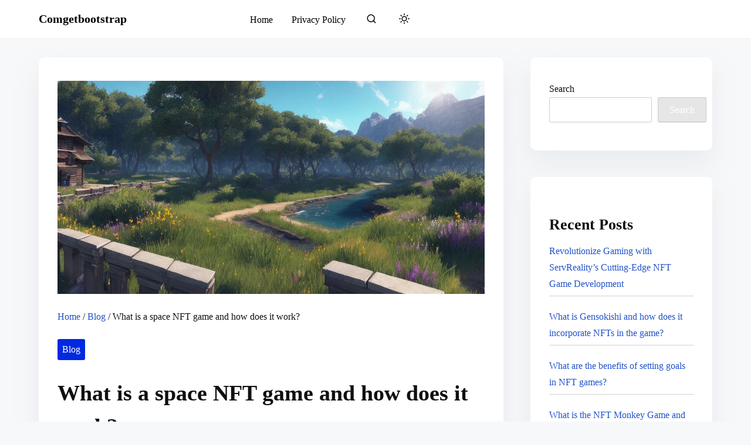

--- FILE ---
content_type: text/html; charset=UTF-8
request_url: https://comgetbootstrap.com/blog/what-is-a-space-nft-game-and-how-does-it-work/
body_size: 14220
content:
<!doctype html>
<html lang="en-US">
<head>
	<meta charset="UTF-8">
	<meta name="viewport" content="width=device-width, initial-scale=1">
	<meta name='robots' content='index, follow, max-image-preview:large, max-snippet:-1, max-video-preview:-1' />

	<!-- This site is optimized with the Yoast SEO plugin v22.9 - https://yoast.com/wordpress/plugins/seo/ -->
	<title>What is a space NFT game and how does it work?</title>
	<link rel="canonical" href="https://comgetbootstrap.com/blog/what-is-a-space-nft-game-and-how-does-it-work/" />
	<meta property="og:locale" content="en_US" />
	<meta property="og:type" content="article" />
	<meta property="og:title" content="What is a space NFT game and how does it work?" />
	<meta property="og:description" content="Introduction: As the world becomes increasingly digitized, non-fungible tokens (NFTs) have gained significant popularity among&hellip;" />
	<meta property="og:url" content="https://comgetbootstrap.com/blog/what-is-a-space-nft-game-and-how-does-it-work/" />
	<meta property="og:site_name" content="Comgetbootstrap" />
	<meta property="article:published_time" content="2024-06-28T04:46:14+00:00" />
	<meta name="twitter:card" content="summary_large_image" />
	<meta name="twitter:label1" content="Est. reading time" />
	<meta name="twitter:data1" content="3 minutes" />
	<script type="application/ld+json" class="yoast-schema-graph">{"@context":"https://schema.org","@graph":[{"@type":"WebPage","@id":"https://comgetbootstrap.com/blog/what-is-a-space-nft-game-and-how-does-it-work/","url":"https://comgetbootstrap.com/blog/what-is-a-space-nft-game-and-how-does-it-work/","name":"What is a space NFT game and how does it work?","isPartOf":{"@id":"https://comgetbootstrap.com/blog/#website"},"primaryImageOfPage":{"@id":"https://comgetbootstrap.com/blog/what-is-a-space-nft-game-and-how-does-it-work/#primaryimage"},"image":{"@id":"https://comgetbootstrap.com/blog/what-is-a-space-nft-game-and-how-does-it-work/#primaryimage"},"thumbnailUrl":"https://comgetbootstrap.com/blog/wp-content/uploads/2024/06/23458996.jpg","datePublished":"2024-06-28T04:46:14+00:00","dateModified":"2024-06-28T04:46:14+00:00","author":{"@id":""},"breadcrumb":{"@id":"https://comgetbootstrap.com/blog/what-is-a-space-nft-game-and-how-does-it-work/#breadcrumb"},"inLanguage":"en-US","potentialAction":[{"@type":"ReadAction","target":["https://comgetbootstrap.com/blog/what-is-a-space-nft-game-and-how-does-it-work/"]}]},{"@type":"ImageObject","inLanguage":"en-US","@id":"https://comgetbootstrap.com/blog/what-is-a-space-nft-game-and-how-does-it-work/#primaryimage","url":"https://comgetbootstrap.com/blog/wp-content/uploads/2024/06/23458996.jpg","contentUrl":"https://comgetbootstrap.com/blog/wp-content/uploads/2024/06/23458996.jpg","width":1200,"height":600,"caption":"What is a space NFT game and how does it work?"},{"@type":"BreadcrumbList","@id":"https://comgetbootstrap.com/blog/what-is-a-space-nft-game-and-how-does-it-work/#breadcrumb","itemListElement":[{"@type":"ListItem","position":1,"name":"Home","item":"https://comgetbootstrap.com/blog/"},{"@type":"ListItem","position":2,"name":"What is a space NFT game and how does it work?"}]},{"@type":"WebSite","@id":"https://comgetbootstrap.com/blog/#website","url":"https://comgetbootstrap.com/blog/","name":"Comgetbootstrap","description":"","potentialAction":[{"@type":"SearchAction","target":{"@type":"EntryPoint","urlTemplate":"https://comgetbootstrap.com/blog/?s={search_term_string}"},"query-input":"required name=search_term_string"}],"inLanguage":"en-US"}]}</script>
	<!-- / Yoast SEO plugin. -->


<style id='wp-img-auto-sizes-contain-inline-css'>
img:is([sizes=auto i],[sizes^="auto," i]){contain-intrinsic-size:3000px 1500px}
/*# sourceURL=wp-img-auto-sizes-contain-inline-css */
</style>
<style id='wp-block-library-inline-css'>
:root{--wp-block-synced-color:#7a00df;--wp-block-synced-color--rgb:122,0,223;--wp-bound-block-color:var(--wp-block-synced-color);--wp-editor-canvas-background:#ddd;--wp-admin-theme-color:#007cba;--wp-admin-theme-color--rgb:0,124,186;--wp-admin-theme-color-darker-10:#006ba1;--wp-admin-theme-color-darker-10--rgb:0,107,160.5;--wp-admin-theme-color-darker-20:#005a87;--wp-admin-theme-color-darker-20--rgb:0,90,135;--wp-admin-border-width-focus:2px}@media (min-resolution:192dpi){:root{--wp-admin-border-width-focus:1.5px}}.wp-element-button{cursor:pointer}:root .has-very-light-gray-background-color{background-color:#eee}:root .has-very-dark-gray-background-color{background-color:#313131}:root .has-very-light-gray-color{color:#eee}:root .has-very-dark-gray-color{color:#313131}:root .has-vivid-green-cyan-to-vivid-cyan-blue-gradient-background{background:linear-gradient(135deg,#00d084,#0693e3)}:root .has-purple-crush-gradient-background{background:linear-gradient(135deg,#34e2e4,#4721fb 50%,#ab1dfe)}:root .has-hazy-dawn-gradient-background{background:linear-gradient(135deg,#faaca8,#dad0ec)}:root .has-subdued-olive-gradient-background{background:linear-gradient(135deg,#fafae1,#67a671)}:root .has-atomic-cream-gradient-background{background:linear-gradient(135deg,#fdd79a,#004a59)}:root .has-nightshade-gradient-background{background:linear-gradient(135deg,#330968,#31cdcf)}:root .has-midnight-gradient-background{background:linear-gradient(135deg,#020381,#2874fc)}:root{--wp--preset--font-size--normal:16px;--wp--preset--font-size--huge:42px}.has-regular-font-size{font-size:1em}.has-larger-font-size{font-size:2.625em}.has-normal-font-size{font-size:var(--wp--preset--font-size--normal)}.has-huge-font-size{font-size:var(--wp--preset--font-size--huge)}.has-text-align-center{text-align:center}.has-text-align-left{text-align:left}.has-text-align-right{text-align:right}.has-fit-text{white-space:nowrap!important}#end-resizable-editor-section{display:none}.aligncenter{clear:both}.items-justified-left{justify-content:flex-start}.items-justified-center{justify-content:center}.items-justified-right{justify-content:flex-end}.items-justified-space-between{justify-content:space-between}.screen-reader-text{border:0;clip-path:inset(50%);height:1px;margin:-1px;overflow:hidden;padding:0;position:absolute;width:1px;word-wrap:normal!important}.screen-reader-text:focus{background-color:#ddd;clip-path:none;color:#444;display:block;font-size:1em;height:auto;left:5px;line-height:normal;padding:15px 23px 14px;text-decoration:none;top:5px;width:auto;z-index:100000}html :where(.has-border-color){border-style:solid}html :where([style*=border-top-color]){border-top-style:solid}html :where([style*=border-right-color]){border-right-style:solid}html :where([style*=border-bottom-color]){border-bottom-style:solid}html :where([style*=border-left-color]){border-left-style:solid}html :where([style*=border-width]){border-style:solid}html :where([style*=border-top-width]){border-top-style:solid}html :where([style*=border-right-width]){border-right-style:solid}html :where([style*=border-bottom-width]){border-bottom-style:solid}html :where([style*=border-left-width]){border-left-style:solid}html :where(img[class*=wp-image-]){height:auto;max-width:100%}:where(figure){margin:0 0 1em}html :where(.is-position-sticky){--wp-admin--admin-bar--position-offset:var(--wp-admin--admin-bar--height,0px)}@media screen and (max-width:600px){html :where(.is-position-sticky){--wp-admin--admin-bar--position-offset:0px}}

/*# sourceURL=wp-block-library-inline-css */
</style><style id='wp-block-heading-inline-css'>
h1:where(.wp-block-heading).has-background,h2:where(.wp-block-heading).has-background,h3:where(.wp-block-heading).has-background,h4:where(.wp-block-heading).has-background,h5:where(.wp-block-heading).has-background,h6:where(.wp-block-heading).has-background{padding:1.25em 2.375em}h1.has-text-align-left[style*=writing-mode]:where([style*=vertical-lr]),h1.has-text-align-right[style*=writing-mode]:where([style*=vertical-rl]),h2.has-text-align-left[style*=writing-mode]:where([style*=vertical-lr]),h2.has-text-align-right[style*=writing-mode]:where([style*=vertical-rl]),h3.has-text-align-left[style*=writing-mode]:where([style*=vertical-lr]),h3.has-text-align-right[style*=writing-mode]:where([style*=vertical-rl]),h4.has-text-align-left[style*=writing-mode]:where([style*=vertical-lr]),h4.has-text-align-right[style*=writing-mode]:where([style*=vertical-rl]),h5.has-text-align-left[style*=writing-mode]:where([style*=vertical-lr]),h5.has-text-align-right[style*=writing-mode]:where([style*=vertical-rl]),h6.has-text-align-left[style*=writing-mode]:where([style*=vertical-lr]),h6.has-text-align-right[style*=writing-mode]:where([style*=vertical-rl]){rotate:180deg}
/*# sourceURL=https://comgetbootstrap.com/blog/wp-includes/blocks/heading/style.min.css */
</style>
<style id='wp-block-latest-posts-inline-css'>
.wp-block-latest-posts{box-sizing:border-box}.wp-block-latest-posts.alignleft{margin-right:2em}.wp-block-latest-posts.alignright{margin-left:2em}.wp-block-latest-posts.wp-block-latest-posts__list{list-style:none}.wp-block-latest-posts.wp-block-latest-posts__list li{clear:both;overflow-wrap:break-word}.wp-block-latest-posts.is-grid{display:flex;flex-wrap:wrap}.wp-block-latest-posts.is-grid li{margin:0 1.25em 1.25em 0;width:100%}@media (min-width:600px){.wp-block-latest-posts.columns-2 li{width:calc(50% - .625em)}.wp-block-latest-posts.columns-2 li:nth-child(2n){margin-right:0}.wp-block-latest-posts.columns-3 li{width:calc(33.33333% - .83333em)}.wp-block-latest-posts.columns-3 li:nth-child(3n){margin-right:0}.wp-block-latest-posts.columns-4 li{width:calc(25% - .9375em)}.wp-block-latest-posts.columns-4 li:nth-child(4n){margin-right:0}.wp-block-latest-posts.columns-5 li{width:calc(20% - 1em)}.wp-block-latest-posts.columns-5 li:nth-child(5n){margin-right:0}.wp-block-latest-posts.columns-6 li{width:calc(16.66667% - 1.04167em)}.wp-block-latest-posts.columns-6 li:nth-child(6n){margin-right:0}}:root :where(.wp-block-latest-posts.is-grid){padding:0}:root :where(.wp-block-latest-posts.wp-block-latest-posts__list){padding-left:0}.wp-block-latest-posts__post-author,.wp-block-latest-posts__post-date{display:block;font-size:.8125em}.wp-block-latest-posts__post-excerpt,.wp-block-latest-posts__post-full-content{margin-bottom:1em;margin-top:.5em}.wp-block-latest-posts__featured-image a{display:inline-block}.wp-block-latest-posts__featured-image img{height:auto;max-width:100%;width:auto}.wp-block-latest-posts__featured-image.alignleft{float:left;margin-right:1em}.wp-block-latest-posts__featured-image.alignright{float:right;margin-left:1em}.wp-block-latest-posts__featured-image.aligncenter{margin-bottom:1em;text-align:center}
/*# sourceURL=https://comgetbootstrap.com/blog/wp-includes/blocks/latest-posts/style.min.css */
</style>
<style id='wp-block-search-inline-css'>
.wp-block-search__button{margin-left:10px;word-break:normal}.wp-block-search__button.has-icon{line-height:0}.wp-block-search__button svg{height:1.25em;min-height:24px;min-width:24px;width:1.25em;fill:currentColor;vertical-align:text-bottom}:where(.wp-block-search__button){border:1px solid #ccc;padding:6px 10px}.wp-block-search__inside-wrapper{display:flex;flex:auto;flex-wrap:nowrap;max-width:100%}.wp-block-search__label{width:100%}.wp-block-search.wp-block-search__button-only .wp-block-search__button{box-sizing:border-box;display:flex;flex-shrink:0;justify-content:center;margin-left:0;max-width:100%}.wp-block-search.wp-block-search__button-only .wp-block-search__inside-wrapper{min-width:0!important;transition-property:width}.wp-block-search.wp-block-search__button-only .wp-block-search__input{flex-basis:100%;transition-duration:.3s}.wp-block-search.wp-block-search__button-only.wp-block-search__searchfield-hidden,.wp-block-search.wp-block-search__button-only.wp-block-search__searchfield-hidden .wp-block-search__inside-wrapper{overflow:hidden}.wp-block-search.wp-block-search__button-only.wp-block-search__searchfield-hidden .wp-block-search__input{border-left-width:0!important;border-right-width:0!important;flex-basis:0;flex-grow:0;margin:0;min-width:0!important;padding-left:0!important;padding-right:0!important;width:0!important}:where(.wp-block-search__input){appearance:none;border:1px solid #949494;flex-grow:1;font-family:inherit;font-size:inherit;font-style:inherit;font-weight:inherit;letter-spacing:inherit;line-height:inherit;margin-left:0;margin-right:0;min-width:3rem;padding:8px;text-decoration:unset!important;text-transform:inherit}:where(.wp-block-search__button-inside .wp-block-search__inside-wrapper){background-color:#fff;border:1px solid #949494;box-sizing:border-box;padding:4px}:where(.wp-block-search__button-inside .wp-block-search__inside-wrapper) .wp-block-search__input{border:none;border-radius:0;padding:0 4px}:where(.wp-block-search__button-inside .wp-block-search__inside-wrapper) .wp-block-search__input:focus{outline:none}:where(.wp-block-search__button-inside .wp-block-search__inside-wrapper) :where(.wp-block-search__button){padding:4px 8px}.wp-block-search.aligncenter .wp-block-search__inside-wrapper{margin:auto}.wp-block[data-align=right] .wp-block-search.wp-block-search__button-only .wp-block-search__inside-wrapper{float:right}
/*# sourceURL=https://comgetbootstrap.com/blog/wp-includes/blocks/search/style.min.css */
</style>
<style id='wp-block-group-inline-css'>
.wp-block-group{box-sizing:border-box}:where(.wp-block-group.wp-block-group-is-layout-constrained){position:relative}
/*# sourceURL=https://comgetbootstrap.com/blog/wp-includes/blocks/group/style.min.css */
</style>
<style id='global-styles-inline-css'>
:root{--wp--preset--aspect-ratio--square: 1;--wp--preset--aspect-ratio--4-3: 4/3;--wp--preset--aspect-ratio--3-4: 3/4;--wp--preset--aspect-ratio--3-2: 3/2;--wp--preset--aspect-ratio--2-3: 2/3;--wp--preset--aspect-ratio--16-9: 16/9;--wp--preset--aspect-ratio--9-16: 9/16;--wp--preset--color--black: #000000;--wp--preset--color--cyan-bluish-gray: #abb8c3;--wp--preset--color--white: #ffffff;--wp--preset--color--pale-pink: #f78da7;--wp--preset--color--vivid-red: #cf2e2e;--wp--preset--color--luminous-vivid-orange: #ff6900;--wp--preset--color--luminous-vivid-amber: #fcb900;--wp--preset--color--light-green-cyan: #7bdcb5;--wp--preset--color--vivid-green-cyan: #00d084;--wp--preset--color--pale-cyan-blue: #8ed1fc;--wp--preset--color--vivid-cyan-blue: #0693e3;--wp--preset--color--vivid-purple: #9b51e0;--wp--preset--color--purple: #7551c3;--wp--preset--color--gray: #f5f7fa;--wp--preset--color--dark-gray: #4e4e4e;--wp--preset--color--silver-blue: #ebeefc;--wp--preset--color--blue: #0029e0;--wp--preset--color--links: #2253cb;--wp--preset--color--text-primary: #101011;--wp--preset--color--text-secondary: #646363;--wp--preset--gradient--vivid-cyan-blue-to-vivid-purple: linear-gradient(135deg,rgb(6,147,227) 0%,rgb(155,81,224) 100%);--wp--preset--gradient--light-green-cyan-to-vivid-green-cyan: linear-gradient(135deg,rgb(122,220,180) 0%,rgb(0,208,130) 100%);--wp--preset--gradient--luminous-vivid-amber-to-luminous-vivid-orange: linear-gradient(135deg,rgb(252,185,0) 0%,rgb(255,105,0) 100%);--wp--preset--gradient--luminous-vivid-orange-to-vivid-red: linear-gradient(135deg,rgb(255,105,0) 0%,rgb(207,46,46) 100%);--wp--preset--gradient--very-light-gray-to-cyan-bluish-gray: linear-gradient(135deg,rgb(238,238,238) 0%,rgb(169,184,195) 100%);--wp--preset--gradient--cool-to-warm-spectrum: linear-gradient(135deg,rgb(74,234,220) 0%,rgb(151,120,209) 20%,rgb(207,42,186) 40%,rgb(238,44,130) 60%,rgb(251,105,98) 80%,rgb(254,248,76) 100%);--wp--preset--gradient--blush-light-purple: linear-gradient(135deg,rgb(255,206,236) 0%,rgb(152,150,240) 100%);--wp--preset--gradient--blush-bordeaux: linear-gradient(135deg,rgb(254,205,165) 0%,rgb(254,45,45) 50%,rgb(107,0,62) 100%);--wp--preset--gradient--luminous-dusk: linear-gradient(135deg,rgb(255,203,112) 0%,rgb(199,81,192) 50%,rgb(65,88,208) 100%);--wp--preset--gradient--pale-ocean: linear-gradient(135deg,rgb(255,245,203) 0%,rgb(182,227,212) 50%,rgb(51,167,181) 100%);--wp--preset--gradient--electric-grass: linear-gradient(135deg,rgb(202,248,128) 0%,rgb(113,206,126) 100%);--wp--preset--gradient--midnight: linear-gradient(135deg,rgb(2,3,129) 0%,rgb(40,116,252) 100%);--wp--preset--font-size--small: 0.875rem;--wp--preset--font-size--medium: clamp(1rem, 3vw, 1.125rem);--wp--preset--font-size--large: clamp(1.5rem, 3vw, 2rem);--wp--preset--font-size--x-large: clamp(2.25rem, 3vw, 2.75rem);--wp--preset--font-size--normal: 1rem;--wp--preset--font-size--xx-large: clamp(1.875rem, 8vw, 3.25rem);--wp--preset--font-family--system-font: -apple-system, BlinkMacSystemFont, 'Segoe UI', Roboto, Oxygen-Sans, Ubuntu, Cantarell, 'Helvetica Neue', sans-serif;--wp--preset--font-family--montserrat: Montserrat;--wp--preset--font-family--open-sans: Open Sans;--wp--preset--font-family--raleway: Raleway, sans-serif;--wp--preset--spacing--20: 0.44rem;--wp--preset--spacing--30: 0.67rem;--wp--preset--spacing--40: 1rem;--wp--preset--spacing--50: 1.5rem;--wp--preset--spacing--60: 2.25rem;--wp--preset--spacing--70: 3.38rem;--wp--preset--spacing--80: 5.06rem;--wp--preset--spacing--small: calc(var(--wp--preset--font-size--normal,1rem)*1.5);--wp--preset--spacing--medium: calc(var(--wp--preset--font-size--normal,1rem)*2);--wp--preset--spacing--large: calc(var(--wp--preset--font-size--normal,1rem)*3);--wp--preset--spacing--x-large: calc(var(--wp--preset--font-size--normal,1rem)*4);--wp--preset--shadow--natural: 6px 6px 9px rgba(0, 0, 0, 0.2);--wp--preset--shadow--deep: 12px 12px 50px rgba(0, 0, 0, 0.4);--wp--preset--shadow--sharp: 6px 6px 0px rgba(0, 0, 0, 0.2);--wp--preset--shadow--outlined: 6px 6px 0px -3px rgb(255, 255, 255), 6px 6px rgb(0, 0, 0);--wp--preset--shadow--crisp: 6px 6px 0px rgb(0, 0, 0);--wp--custom--spacing--small: clamp(.5rem, 5vw, .75rem);--wp--custom--spacing--medium: clamp(1rem, 8vw, calc(2 * var(--wp--style--block-gap)));--wp--custom--spacing--large: clamp(2rem, 10vw, 4rem);--wp--custom--spacing--outer: var(--wp--custom--spacing--small, .5rem);--wp--custom--typography--font-size--gigantic: clamp(1.5rem, 6vw, 1.75rem);--wp--custom--typography--font-size--colossal: clamp(2rem, 6vw, 2.375rem);--wp--custom--typography--font-size--normal: 1rem;--wp--custom--typography--line-height--tiny: 1;--wp--custom--typography--line-height--small: 1.2;--wp--custom--typography--line-height--medium: 1.5;--wp--custom--typography--line-height--normal: 1.75;--wp--custom--typography--line-height--large: 2;}:root { --wp--style--global--content-size: 980px;--wp--style--global--wide-size: 1220px; }:where(body) { margin: 0; }.wp-site-blocks > .alignleft { float: left; margin-right: 2em; }.wp-site-blocks > .alignright { float: right; margin-left: 2em; }.wp-site-blocks > .aligncenter { justify-content: center; margin-left: auto; margin-right: auto; }:where(.wp-site-blocks) > * { margin-block-start: .75rem; margin-block-end: 0; }:where(.wp-site-blocks) > :first-child { margin-block-start: 0; }:where(.wp-site-blocks) > :last-child { margin-block-end: 0; }:root { --wp--style--block-gap: .75rem; }:root :where(.is-layout-flow) > :first-child{margin-block-start: 0;}:root :where(.is-layout-flow) > :last-child{margin-block-end: 0;}:root :where(.is-layout-flow) > *{margin-block-start: .75rem;margin-block-end: 0;}:root :where(.is-layout-constrained) > :first-child{margin-block-start: 0;}:root :where(.is-layout-constrained) > :last-child{margin-block-end: 0;}:root :where(.is-layout-constrained) > *{margin-block-start: .75rem;margin-block-end: 0;}:root :where(.is-layout-flex){gap: .75rem;}:root :where(.is-layout-grid){gap: .75rem;}.is-layout-flow > .alignleft{float: left;margin-inline-start: 0;margin-inline-end: 2em;}.is-layout-flow > .alignright{float: right;margin-inline-start: 2em;margin-inline-end: 0;}.is-layout-flow > .aligncenter{margin-left: auto !important;margin-right: auto !important;}.is-layout-constrained > .alignleft{float: left;margin-inline-start: 0;margin-inline-end: 2em;}.is-layout-constrained > .alignright{float: right;margin-inline-start: 2em;margin-inline-end: 0;}.is-layout-constrained > .aligncenter{margin-left: auto !important;margin-right: auto !important;}.is-layout-constrained > :where(:not(.alignleft):not(.alignright):not(.alignfull)){max-width: var(--wp--style--global--content-size);margin-left: auto !important;margin-right: auto !important;}.is-layout-constrained > .alignwide{max-width: var(--wp--style--global--wide-size);}body .is-layout-flex{display: flex;}.is-layout-flex{flex-wrap: wrap;align-items: center;}.is-layout-flex > :is(*, div){margin: 0;}body .is-layout-grid{display: grid;}.is-layout-grid > :is(*, div){margin: 0;}body{background-color: var(--wp--preset--color--white);color: var(--wp--preset--color--text-primary);font-family: var(--wp--preset--font-family--open-sans);font-size: var(--wp--preset--font-size--normal);line-height: var(--wp--custom--typography--line-height--normal);padding-top: 0px;padding-right: 0px;padding-bottom: 0px;padding-left: 0px;}a:where(:not(.wp-element-button)){color: var(--wp--preset--color--links);text-decoration: underline;}h1{font-family: var(--wp--preset--font-family--montserrat);font-size: var(--wp--custom--typography--font-size--colossal);font-weight: 700;line-height: var(--wp--custom--typography--line-height--medium);}h2{font-family: var(--wp--preset--font-family--montserrat);font-size: var(--wp--custom--typography--font-size--gigantic);font-weight: 700;line-height: var(--wp--custom--typography--line-height--medium);}h3{font-family: var(--wp--preset--font-family--montserrat);font-size: var(--wp--preset--font-size--medium);font-weight: 700;line-height: var(--wp--custom--typography--line-height--medium);}h4{font-family: var(--wp--preset--font-family--montserrat);font-size: var(--wp--preset--font-size--medium);font-weight: 700;line-height: var(--wp--custom--typography--line-height--medium);}h5{font-family: var(--wp--preset--font-family--montserrat);font-size: var(--wp--preset--font-size--normal);font-weight: 700;line-height: var(--wp--custom--typography--line-height--small);}h6{font-family: var(--wp--preset--font-family--montserrat);font-size: var(--wp--preset--font-size--small);font-weight: 700;line-height: var(--wp--custom--typography--line-height--small);}:root :where(.wp-element-button, .wp-block-button__link){background-color: #32373c;border-width: 0;color: #fff;font-family: inherit;font-size: var(--wp--preset--font-size--normal);font-style: inherit;font-weight: inherit;letter-spacing: inherit;line-height: inherit;padding-top: calc(0.667em + 2px);padding-right: calc(1.333em + 2px);padding-bottom: calc(0.667em + 2px);padding-left: calc(1.333em + 2px);text-decoration: none;text-transform: inherit;}.has-black-color{color: var(--wp--preset--color--black) !important;}.has-cyan-bluish-gray-color{color: var(--wp--preset--color--cyan-bluish-gray) !important;}.has-white-color{color: var(--wp--preset--color--white) !important;}.has-pale-pink-color{color: var(--wp--preset--color--pale-pink) !important;}.has-vivid-red-color{color: var(--wp--preset--color--vivid-red) !important;}.has-luminous-vivid-orange-color{color: var(--wp--preset--color--luminous-vivid-orange) !important;}.has-luminous-vivid-amber-color{color: var(--wp--preset--color--luminous-vivid-amber) !important;}.has-light-green-cyan-color{color: var(--wp--preset--color--light-green-cyan) !important;}.has-vivid-green-cyan-color{color: var(--wp--preset--color--vivid-green-cyan) !important;}.has-pale-cyan-blue-color{color: var(--wp--preset--color--pale-cyan-blue) !important;}.has-vivid-cyan-blue-color{color: var(--wp--preset--color--vivid-cyan-blue) !important;}.has-vivid-purple-color{color: var(--wp--preset--color--vivid-purple) !important;}.has-purple-color{color: var(--wp--preset--color--purple) !important;}.has-gray-color{color: var(--wp--preset--color--gray) !important;}.has-dark-gray-color{color: var(--wp--preset--color--dark-gray) !important;}.has-silver-blue-color{color: var(--wp--preset--color--silver-blue) !important;}.has-blue-color{color: var(--wp--preset--color--blue) !important;}.has-links-color{color: var(--wp--preset--color--links) !important;}.has-text-primary-color{color: var(--wp--preset--color--text-primary) !important;}.has-text-secondary-color{color: var(--wp--preset--color--text-secondary) !important;}.has-black-background-color{background-color: var(--wp--preset--color--black) !important;}.has-cyan-bluish-gray-background-color{background-color: var(--wp--preset--color--cyan-bluish-gray) !important;}.has-white-background-color{background-color: var(--wp--preset--color--white) !important;}.has-pale-pink-background-color{background-color: var(--wp--preset--color--pale-pink) !important;}.has-vivid-red-background-color{background-color: var(--wp--preset--color--vivid-red) !important;}.has-luminous-vivid-orange-background-color{background-color: var(--wp--preset--color--luminous-vivid-orange) !important;}.has-luminous-vivid-amber-background-color{background-color: var(--wp--preset--color--luminous-vivid-amber) !important;}.has-light-green-cyan-background-color{background-color: var(--wp--preset--color--light-green-cyan) !important;}.has-vivid-green-cyan-background-color{background-color: var(--wp--preset--color--vivid-green-cyan) !important;}.has-pale-cyan-blue-background-color{background-color: var(--wp--preset--color--pale-cyan-blue) !important;}.has-vivid-cyan-blue-background-color{background-color: var(--wp--preset--color--vivid-cyan-blue) !important;}.has-vivid-purple-background-color{background-color: var(--wp--preset--color--vivid-purple) !important;}.has-purple-background-color{background-color: var(--wp--preset--color--purple) !important;}.has-gray-background-color{background-color: var(--wp--preset--color--gray) !important;}.has-dark-gray-background-color{background-color: var(--wp--preset--color--dark-gray) !important;}.has-silver-blue-background-color{background-color: var(--wp--preset--color--silver-blue) !important;}.has-blue-background-color{background-color: var(--wp--preset--color--blue) !important;}.has-links-background-color{background-color: var(--wp--preset--color--links) !important;}.has-text-primary-background-color{background-color: var(--wp--preset--color--text-primary) !important;}.has-text-secondary-background-color{background-color: var(--wp--preset--color--text-secondary) !important;}.has-black-border-color{border-color: var(--wp--preset--color--black) !important;}.has-cyan-bluish-gray-border-color{border-color: var(--wp--preset--color--cyan-bluish-gray) !important;}.has-white-border-color{border-color: var(--wp--preset--color--white) !important;}.has-pale-pink-border-color{border-color: var(--wp--preset--color--pale-pink) !important;}.has-vivid-red-border-color{border-color: var(--wp--preset--color--vivid-red) !important;}.has-luminous-vivid-orange-border-color{border-color: var(--wp--preset--color--luminous-vivid-orange) !important;}.has-luminous-vivid-amber-border-color{border-color: var(--wp--preset--color--luminous-vivid-amber) !important;}.has-light-green-cyan-border-color{border-color: var(--wp--preset--color--light-green-cyan) !important;}.has-vivid-green-cyan-border-color{border-color: var(--wp--preset--color--vivid-green-cyan) !important;}.has-pale-cyan-blue-border-color{border-color: var(--wp--preset--color--pale-cyan-blue) !important;}.has-vivid-cyan-blue-border-color{border-color: var(--wp--preset--color--vivid-cyan-blue) !important;}.has-vivid-purple-border-color{border-color: var(--wp--preset--color--vivid-purple) !important;}.has-purple-border-color{border-color: var(--wp--preset--color--purple) !important;}.has-gray-border-color{border-color: var(--wp--preset--color--gray) !important;}.has-dark-gray-border-color{border-color: var(--wp--preset--color--dark-gray) !important;}.has-silver-blue-border-color{border-color: var(--wp--preset--color--silver-blue) !important;}.has-blue-border-color{border-color: var(--wp--preset--color--blue) !important;}.has-links-border-color{border-color: var(--wp--preset--color--links) !important;}.has-text-primary-border-color{border-color: var(--wp--preset--color--text-primary) !important;}.has-text-secondary-border-color{border-color: var(--wp--preset--color--text-secondary) !important;}.has-vivid-cyan-blue-to-vivid-purple-gradient-background{background: var(--wp--preset--gradient--vivid-cyan-blue-to-vivid-purple) !important;}.has-light-green-cyan-to-vivid-green-cyan-gradient-background{background: var(--wp--preset--gradient--light-green-cyan-to-vivid-green-cyan) !important;}.has-luminous-vivid-amber-to-luminous-vivid-orange-gradient-background{background: var(--wp--preset--gradient--luminous-vivid-amber-to-luminous-vivid-orange) !important;}.has-luminous-vivid-orange-to-vivid-red-gradient-background{background: var(--wp--preset--gradient--luminous-vivid-orange-to-vivid-red) !important;}.has-very-light-gray-to-cyan-bluish-gray-gradient-background{background: var(--wp--preset--gradient--very-light-gray-to-cyan-bluish-gray) !important;}.has-cool-to-warm-spectrum-gradient-background{background: var(--wp--preset--gradient--cool-to-warm-spectrum) !important;}.has-blush-light-purple-gradient-background{background: var(--wp--preset--gradient--blush-light-purple) !important;}.has-blush-bordeaux-gradient-background{background: var(--wp--preset--gradient--blush-bordeaux) !important;}.has-luminous-dusk-gradient-background{background: var(--wp--preset--gradient--luminous-dusk) !important;}.has-pale-ocean-gradient-background{background: var(--wp--preset--gradient--pale-ocean) !important;}.has-electric-grass-gradient-background{background: var(--wp--preset--gradient--electric-grass) !important;}.has-midnight-gradient-background{background: var(--wp--preset--gradient--midnight) !important;}.has-small-font-size{font-size: var(--wp--preset--font-size--small) !important;}.has-medium-font-size{font-size: var(--wp--preset--font-size--medium) !important;}.has-large-font-size{font-size: var(--wp--preset--font-size--large) !important;}.has-x-large-font-size{font-size: var(--wp--preset--font-size--x-large) !important;}.has-normal-font-size{font-size: var(--wp--preset--font-size--normal) !important;}.has-xx-large-font-size{font-size: var(--wp--preset--font-size--xx-large) !important;}.has-system-font-font-family{font-family: var(--wp--preset--font-family--system-font) !important;}.has-montserrat-font-family{font-family: var(--wp--preset--font-family--montserrat) !important;}.has-open-sans-font-family{font-family: var(--wp--preset--font-family--open-sans) !important;}.has-raleway-font-family{font-family: var(--wp--preset--font-family--raleway) !important;}
/*# sourceURL=global-styles-inline-css */
</style>

<link rel='stylesheet' id='prespa-block-styles-css' href='https://comgetbootstrap.com/blog/wp-content/themes/prespa/assets/css/core-add.css?ver=1719219978' media='all' />
<link rel='stylesheet' id='prespa-digital-styles-css' href='https://comgetbootstrap.com/blog/wp-content/themes/prespa-digital/style.css?ver=1.0.6' media='all' />
<link rel='stylesheet' id='prespa-style-css' href='https://comgetbootstrap.com/blog/wp-content/themes/prespa/build/css/main.css?ver=1719219978' media='all' />
<meta property="og:image" content="https://comgetbootstrap.com/blog/wp-content/uploads/2024/06/23458996.jpg" /><style type="text/css">
    .main-navigation-container .custom-logo-link{
        width: 60px;
    } 
</style>
    	
	<style>
	body:not(.dark-mode) {
			--wp--preset--color--link-headings: #101011;
		}

		h1, h2, h3, h4, h5, h6 {
		color: #101011;
	}

	body:not(.dark-mode) input[type="button"], 
	body:not(.dark-mode) input[type="reset"], 
	body:not(.dark-mode) [type="submit"]:not(.header-search-form button),
	.wp-block-button > .slider-button,
	.wp-block-button .wp-block-button__link,
	.prespa-featured-products-wrapper .button {
		background-color: #0029e0;
	}

		.back-to-top,
	.dark-mode .back-to-top,
	.navigation .page-numbers:hover,
	.navigation .page-numbers.current  {
		background-color: #0029e0	}
	.fallback-svg {
		background: rgba(0, 41, 224, 0.1);
	}
	.preloader .bounce1, .preloader .bounce2, .preloader .bounce3 {
		background-color: #0010c7;
	}

	.top-meta a:nth-of-type(3n+1),
	.recent-posts-pattern .taxonomy-category a:nth-of-type(3n+1) {
		background-color:  #0029e0;
		z-index: 1;
	}

	.top-meta a:nth-of-type(3n+1):hover,
	.recent-posts-pattern .taxonomy-category a:nth-of-type(3n+1):hover {
		background-color: #0010c7;
	}

	.top-meta a:nth-of-type(3n+2) {
		background-color: #ebeefc;
	}

	.top-meta a:nth-of-type(3n+2):hover {
		background-color: #d2d5e3;
	}

	.call-to-action.wp-block-button .wp-block-button__link {
		background-color: transparent;
		border: 1px solid #fff;
	}

	@media(min-width:54rem){
		body:not(.dark-mode):not(.has-transparent-header) .call-to-action.wp-block-button .wp-block-button__link {
			background-color:  #ebeefc;
			color: var(--wp--preset--color--links);
			font-weight: bold;
		}
	}

	body:not(.dark-mode) .call-to-action.wp-block-button .wp-block-button__link:hover {
		background-color: #0029e0;
		color: var(--wp--preset--color--white);
	}

	.categories-section .category-meta {
		background-color: rgba(0, 41, 224, 0.6);
		z-index: 1;
	}

	.categories-section .category-meta:hover {
		background-color: rgba(0, 41, 224, 0.75);
		z-index: 1;
	}

	.section-features figure::before {
		background: #0029e0;
		opacity: .85;
	}

	@media (max-width: 54em) {
		.slide-menu, .site-menu.toggled > .menu-toggle {
			background-color:  #0029e0;
		}
	}

	@media (min-width:54em){
		#secondary .tagcloud a:hover {
			background-color: #ebeefc;
		}
	}
	</style>
	
			<style type="text/css">
							@media (min-width: 54rem) {
						.main-navigation {
							justify-content: right						}
					}
					.site-header a,
		.site-description {
			color: #000;
		}
		.top-menu {
			background: #fff;
		}
		body:not(.dark-mode) .top-menu a {
			color: #334142;
		}
		.top-menu .feather {
			stroke: #334142;
		}
		.main-navigation-container {
			background-color: #fff;
			position: relative;
			z-index: 9;
		}
		
		.menu-toggle .burger,
		.menu-toggle .burger:before,
		.menu-toggle .burger:after {
			border-bottom: 2px solid #333;
		}

		.main-navigation a,
		.main-navigation button {
			color: #000;
		}
		
				@media (min-width: 54rem) {
			#primary-menu > .current_page_item > a > span {
				background: linear-gradient(to right, CurrentColor 0%, CurrentColor 100%);
				background-size: 100% 2px;
				background-repeat: no-repeat;
				background-position: left 100%;
			}
		}
				@media (min-width: 54rem) {
			#primary-menu > li > a > span{
				background: linear-gradient(to right, CurrentColor 0%, CurrentColor 100%);
				background-size: 0 2px;
				background-repeat: no-repeat;
				background-position: left 100%;
				display: inline-block;
				transition: background-size 0.6s ease-in-out;
			}

			#primary-menu > li > a:not(.wp-block-button__link) > span:hover {
				background-size: 100% 2px;
			}
		}

		
		</style>
		
<style type="text/css">
	.header-content-wrapper {
		max-width: 1180px;
	}
	.site-wrapper {
		max-width: 980px;
	}
	.has-sidebar .site-wrapper {
		max-width: 1180px;
	}
	.footer-content {
		max-width: 1180px;
	}

		.hentry,
	#secondary > section {
		margin: 2rem 0 2.75rem;
		box-shadow: var(--p-box-shadow);
		padding: 1rem;
	}
	body:not(.page):not(.single) .hentry:hover {
		box-shadow: var(--p-box-shadow-hover);
	}
	body:not(.dark-mode) {
		background-color: #f7f8f9
	}
	body:not(.dark-mode) .main-navigation-container {
		background-color: #fff;
	}
	.comment-body,
	.comment-form {
		box-shadow: 0 20px 80px 0 rgba(193, 199, 212, 0.1);
		margin: 1.25em 0 2em;
		padding: 1rem;
		background-color: #fff;
	}
	body:not(.dark-mode) .hentry,
	body:not(.dark-mode) #secondary > section {
		background-color: #fff;
	}
	.about-author {
		padding: 1em;
	}
	@media (min-width:54rem) {
		.hentry,
		#secondary > section,
		.comment-body, 
		.comment-form, 
		.about-author  {
			padding: 2.5rem 2rem
		}
	}
	
</style>

	
<style type="text/css">

		@media (min-width: 54rem) {
		.prespa-post-container .entry-title a{
			background: linear-gradient(to right, CurrentColor 0%, CurrentColor 100%);
			background-size: 0 3px;
			background-repeat: no-repeat;
			background-position: left 100%;
			display: inline;
			transition: background-size 0.6s ease-in-out;
		}

		.prespa-post-container .entry-title a:hover {
			background-size: 100% 3px;
		}
	}
		body:not(.page):not(.single):not(.woocommerce) .hentry.animated {
		opacity: 1;
		transform: translate(0, 0);		transform: rotateX(0);
	}

	body:not(.page):not(.single):not(.woocommerce) .hentry {
		transition: all 0.5s ease-in-out;
		opacity: 0.4;
		transform: translate(0px, 3em);	}

	
</style>

	
<style type="text/css">
	.dark-mode, .dark-mode #search-open, .dark-mode #search-open .search-field {
	background-color: #020205;
}
.dark-mode .main-navigation-container.fixed-header, .dark-mode .top-menu {
	background-color: #020205;
}
.dark-mode .comment-form, .dark-mode .comment-body, .dark-mode .comment-form textarea {
	background-color: #020205 !important;
}
.dark-mode .shopping-cart-additional-info .widget_shopping_cart {
	background-color: #020205;
}
@media (min-width: 54rem){
	.dark-mode .site-menu ul ul a {
		background-color: #020205;
	}
}
@media (max-width: 54rem){
	.dark-mode .slide-menu,
	.dark-mode .site-menu.toggled > .menu-toggle {
		background-color: #020205;
	}
}
	</style>

		
<style type="text/css">

	
	.header-image-wrapper {
		background-image: url(https://comgetbootstrap.com/blog/wp-content/uploads/2024/06/23458996.jpg);
		height: 380px;
		background-repeat: no-repeat;
		background-size: cover;
		background-position: center;
		background-attachment: fixed;
		position: relative;
		margin-bottom: 2rem;
	}

				.header-image-wrapper::before {
			background: linear-gradient(135deg, rgba(9, 17, 78, 0.3), rgba(22, 86, 209, 0.3));
			width: 100%;
			height: 100%;
			display: inline-block;
			content: "";
		}
			
</style>
	<style class='wp-fonts-local'>
@font-face{font-family:Montserrat;font-style:normal;font-weight:400;font-display:fallback;src:url('https://comgetbootstrap.com/blog/wp-content/themes/prespa-digital/assets/fonts/montserrat-regular.woff2') format('woff2');}
@font-face{font-family:Montserrat;font-style:normal;font-weight:600;font-display:fallback;src:url('https://comgetbootstrap.com/blog/wp-content/themes/prespa-digital/assets/fonts/montserrat-semiBold.woff2') format('woff2');}
@font-face{font-family:Montserrat;font-style:italic;font-weight:600;font-display:fallback;src:url('https://comgetbootstrap.com/blog/wp-content/themes/prespa-digital/assets/fonts/montserrat-semiBoldItalic.woff2') format('woff2');}
@font-face{font-family:Montserrat;font-style:normal;font-weight:700;font-display:fallback;src:url('https://comgetbootstrap.com/blog/wp-content/themes/prespa-digital/assets/fonts/montserrat-bold.woff2') format('woff2');}
@font-face{font-family:Montserrat;font-style:italic;font-weight:700;font-display:fallback;src:url('https://comgetbootstrap.com/blog/wp-content/themes/prespa-digital/assets/fonts/montserrat-boldItalic.woff2') format('woff2');}
@font-face{font-family:Montserrat;font-style:normal;font-weight:900;font-display:fallback;src:url('https://comgetbootstrap.com/blog/wp-content/themes/prespa-digital/assets/fonts/montserrat-black.woff2') format('woff2');}
@font-face{font-family:Montserrat;font-style:italic;font-weight:900;font-display:fallback;src:url('https://comgetbootstrap.com/blog/wp-content/themes/prespa-digital/assets/fonts/montserrat-blackItalic.woff2') format('woff2');}
@font-face{font-family:"Open Sans";font-style:normal;font-weight:400;font-display:fallback;src:url('https://comgetbootstrap.com/blog/wp-content/themes/prespa-digital/assets/fonts/openSans-regular.woff2') format('woff2');}
@font-face{font-family:"Open Sans";font-style:italic;font-weight:400;font-display:fallback;src:url('https://comgetbootstrap.com/blog/wp-content/themes/prespa-digital/assets/fonts/openSans-italic.woff2') format('woff2');}
@font-face{font-family:"Open Sans";font-style:normal;font-weight:500;font-display:fallback;src:url('https://comgetbootstrap.com/blog/wp-content/themes/prespa-digital/assets/fonts/openSans-medium.woff2') format('woff2');}
@font-face{font-family:"Open Sans";font-style:italic;font-weight:500;font-display:fallback;src:url('https://comgetbootstrap.com/blog/wp-content/themes/prespa-digital/assets/fonts/openSans-mediumItalic.woff2') format('woff2');}
@font-face{font-family:"Open Sans";font-style:normal;font-weight:700;font-display:fallback;src:url('https://comgetbootstrap.com/blog/wp-content/themes/prespa-digital/assets/fonts/openSans-bold.woff2') format('woff2');}
@font-face{font-family:"Open Sans";font-style:italic;font-weight:700;font-display:fallback;src:url('https://comgetbootstrap.com/blog/wp-content/themes/prespa-digital/assets/fonts/openSans-boldItalic.woff2') format('woff2');}
@font-face{font-family:Raleway;font-style:normal;font-weight:400;font-display:fallback;src:url('https://comgetbootstrap.com/blog/wp-content/themes/prespa/assets/fonts/raleway-regular.woff2') format('woff2');}
@font-face{font-family:Raleway;font-style:italic;font-weight:400;font-display:fallback;src:url('https://comgetbootstrap.com/blog/wp-content/themes/prespa/assets/fonts/raleway-italic.woff2') format('woff2');}
@font-face{font-family:Raleway;font-style:normal;font-weight:600;font-display:fallback;src:url('https://comgetbootstrap.com/blog/wp-content/themes/prespa/assets/fonts/raleway-semiBold.woff2') format('woff2');}
@font-face{font-family:Raleway;font-style:italic;font-weight:600;font-display:fallback;src:url('https://comgetbootstrap.com/blog/wp-content/themes/prespa/assets/fonts/raleway-semiBoldItalic.woff2') format('woff2');}
</style>
<link rel="icon" href="https://comgetbootstrap.com/blog/wp-content/uploads/2024/06/cropped-37814661-32x32.jpg" sizes="32x32" />
<link rel="icon" href="https://comgetbootstrap.com/blog/wp-content/uploads/2024/06/cropped-37814661-192x192.jpg" sizes="192x192" />
<link rel="apple-touch-icon" href="https://comgetbootstrap.com/blog/wp-content/uploads/2024/06/cropped-37814661-180x180.jpg" />
<meta name="msapplication-TileImage" content="https://comgetbootstrap.com/blog/wp-content/uploads/2024/06/cropped-37814661-270x270.jpg" />
	<!-- Google tag (gtag.js) -->
<script async src="https://www.googletagmanager.com/gtag/js?id=G-GYYER9T58S"></script>
<script>
  window.dataLayer = window.dataLayer || [];
  function gtag(){dataLayer.push(arguments);}
  gtag('js', new Date());

  gtag('config', 'G-GYYER9T58S');
</script>
</head>

<body class="wp-singular post-template-default single single-post postid-345 single-format-standard wp-embed-responsive wp-theme-prespa wp-child-theme-prespa-digital static-header has-sidebar" itemscope itemtype="http://schema.org/WebPage">
<div id="page" class="site">
	<a class="skip-link screen-reader-text" href="#primary">Skip to content</a>
	<header id="masthead" class="site-header" role="banner"  itemscope itemtype="http://schema.org/WPHeader">
			<div class="main-navigation-container">
			<div class="header-content-wrapper">
				<div class="site-branding">
										<div class="site-meta">
						<div class="site-title"><a href="https://comgetbootstrap.com/blog/"  itemprop="name" rel="home">Comgetbootstrap</a></div>
											</div>
									</div><!-- .site-branding -->

				<nav id="main-navigation" class="main-navigation site-menu" aria-label="Main navigation"  itemscope itemtype="http://schema.org/SiteNavigationElement">
					<button class="menu-toggle" data-toggle="collapse" aria-controls="site-menu" aria-expanded="false" aria-label="Toggle Navigation">
						<span class="menu-toggle-icon">
							<input class="burger-check" id="burger-check" type="checkbox"><label for="burger-check" class="burger"></label>
						</span>
					</button>
					<div class="slide-menu slide-section"><ul id="primary-menu" class="nav-menu"><li id="menu-item-725" class="menu-item menu-item-type-custom menu-item-object-custom menu-item-725"><a href="https://comgetbootstrap.com/" data-text="Home"><span>Home</span></a></li>
<li id="menu-item-726" class="menu-item menu-item-type-post_type menu-item-object-page menu-item-privacy-policy menu-item-726"><a rel="privacy-policy" href="https://comgetbootstrap.com/blog/privacy-policy/" data-text="Privacy Policy"><span>Privacy Policy</span></a></li>
	<li class="search-icon">
		<a href="#search-open" aria-label="search">
			<svg xmlns="http://www.w3.org/2000/svg" width="24" height="24" viewBox="0 0 24 24" fill="none" stroke="currentColor" stroke-width="2" stroke-linecap="round" stroke-linejoin="round" class="feather feather-search"><circle cx="11" cy="11" r="8"></circle><line x1="21" y1="21" x2="16.65" y2="16.65"></line></svg>		</a>
	</li>
			<li class="dark-mode-menu-item">
			<button aria-label="Click to toggle dark mode" class="dark-mode-widget">
	   <svg xmlns="http://www.w3.org/2000/svg" width="24" height="24" viewBox="0 0 24 24" fill="none" stroke="currentColor" stroke-width="2" stroke-linecap="round" stroke-linejoin="round" class="feather feather-sun"><circle cx="12" cy="12" r="5"></circle><line x1="12" y1="1" x2="12" y2="3"></line><line x1="12" y1="21" x2="12" y2="23"></line><line x1="4.22" y1="4.22" x2="5.64" y2="5.64"></line><line x1="18.36" y1="18.36" x2="19.78" y2="19.78"></line><line x1="1" y1="12" x2="3" y2="12"></line><line x1="21" y1="12" x2="23" y2="12"></line><line x1="4.22" y1="19.78" x2="5.64" y2="18.36"></line><line x1="18.36" y1="5.64" x2="19.78" y2="4.22"></line></svg>	   <svg xmlns="http://www.w3.org/2000/svg" width="24" height="24" viewBox="0 0 24 24" fill="none" stroke="currentColor" stroke-width="2" stroke-linecap="round" stroke-linejoin="round" class="feather feather-moon"><path d="M21 12.79A9 9 0 1 1 11.21 3 7 7 0 0 0 21 12.79z"></path></svg>	</button>
		<script>
	(function(){
	var switchers = document.getElementsByClassName('dark-mode-widget');
	for (var i = 0; i < switchers.length; i++) {
		var switcher = switchers[i];
		if (localStorage.getItem('prespaNightMode')) {
			document.body.className +=' dark-mode';
			switcher.className += ' js-toggle--checked';
		}
		if(document.body.className.indexOf('dark-mode')> -1){
			switcher.className += ' js-toggle--checked';
		}
	}
	})();
	</script>
			</li>
		</ul></div>				</nav><!-- #site-navigation -->
			</div>
		</div>
		</header><!-- #masthead -->
	<!--Site wrapper-->
<div class="site-wrapper">
	<main id="primary" class="site-main">

		
<article id="post-345" class="post-345 post type-post status-publish format-standard has-post-thumbnail hentry category-blog"  itemscope itemtype="http://schema.org/BlogPosting" itemprop="blogPost">
	<header class="entry-header">
		
			<div class="post-thumbnail"  itemprop="image" itemscope itemtype="http://schema.org/ImageObject">
				<img width="1200" height="600" src="https://comgetbootstrap.com/blog/wp-content/uploads/2024/06/23458996.jpg" class="attachment-post-thumbnail size-post-thumbnail wp-post-image" alt="What is a space NFT game and how does it work?" decoding="async" fetchpriority="high" srcset="https://comgetbootstrap.com/blog/wp-content/uploads/2024/06/23458996.jpg 1200w, https://comgetbootstrap.com/blog/wp-content/uploads/2024/06/23458996-300x150.jpg 300w, https://comgetbootstrap.com/blog/wp-content/uploads/2024/06/23458996-1024x512.jpg 1024w, https://comgetbootstrap.com/blog/wp-content/uploads/2024/06/23458996-768x384.jpg 768w" sizes="(max-width: 1200px) 100vw, 1200px" />			</div><!-- .post-thumbnail -->

			<div class="breadcrumbs" itemprop="breadcrumb">		<a href="https://comgetbootstrap.com/blog">Home</a>
	
		/&nbsp;<a href="https://comgetbootstrap.com/blog/category/blog/">Blog</a>&nbsp;/&nbsp;What is a space NFT game and how does it work?</div><div class="top-meta"><span class="cat-links"> <a href="https://comgetbootstrap.com/blog/category/blog/" rel="category tag">Blog</a></span></div><h1 class="entry-title" itemprop="headline">What is a space NFT game and how does it work?</h1>			<div class="entry-meta">
				<span class="posted-on"> <svg xmlns="http://www.w3.org/2000/svg" width="24" height="24" viewBox="0 0 24 24" fill="none" stroke="currentColor" stroke-width="2" stroke-linecap="round" stroke-linejoin="round" class="feather feather-calendar"><rect x="3" y="4" width="18" height="18"></rect><line x1="16" y1="2" x2="16" y2="6"></line><line x1="8" y1="2" x2="8" y2="6"></line><line x1="3" y1="10" x2="21" y2="10"></line></svg><a href="https://comgetbootstrap.com/blog/what-is-a-space-nft-game-and-how-does-it-work/" rel="bookmark" itemprop="datePublished"><time class="entry-date published updated" datetime="2024-06-28T04:46:14+00:00">June 28, 2024</time></a></span><span class="byline"> <span class="author vcard" itemscope itemtype="http://schema.org/Person" itemprop="author"><span class="author-avatar" ></span></span></span>			</div><!-- .entry-meta -->
				<div class="post-share-wrap">
			<span class="post-share">
				<span class="screen-reader-text">
				Share this post on: 				</span>
				<a aria-label="facebook" title="Share this post on Facebook" target="_blank" href="
					https://www.facebook.com/sharer/sharer.php?u=https://comgetbootstrap.com/blog/what-is-a-space-nft-game-and-how-does-it-work/					">
					<i class="share-icon">
						<svg xmlns="http://www.w3.org/2000/svg" width="24" height="24" viewBox="0 0 24 24" class="feather feather-facebook" role="img" fill="none" stroke="currentColor" stroke-width="2" stroke-linecap="round" stroke-linejoin="round"><path d="M18 2h-3a5 5 0 0 0-5 5v3H7v4h3v8h4v-8h3l1-4h-4V7a1 1 0 0 1 1-1h3z"></path></svg>					</i>
				</a>
				<a aria-label="twitter" title="Share this post on Twitter" href="
					http://twitter.com/intent/tweet?text=Currently%20reading%20What%20is%20a%20space%20NFT%20game%20and%20how%20does%20it%20work?&#038;url=https://comgetbootstrap.com/blog/what-is-a-space-nft-game-and-how-does-it-work/					" target="_blank" rel="noopener noreferrer">
					<i class="share-icon">
						<svg xmlns="http://www.w3.org/2000/svg" width="25" height="24" viewBox="0 0 25 24" fill="none" stroke="currentColor" stroke-width="2"><path d="M11 12.5L2.5 1.5H8L14.5 10.3833M11 12.5L18 22H23L14.5 10.3833M11 12.5L1.5 23M14.5 10.3833L22.5 1" /></svg>					</i>
				</a>
				<a target="_blank" title="Share this post on Linkedin" href="
					http://www.linkedin.com/shareArticle?mini=true&#038;url=https://comgetbootstrap.com/blog/what-is-a-space-nft-game-and-how-does-it-work/&#038;title=What%20is%20a%20space%20NFT%20game%20and%20how%20does%20it%20work?&#038;source=Comgetbootstrap					">
					<i class="share-icon">
						<svg xmlns="http://www.w3.org/2000/svg" width="24" height="24" viewBox="0 0 24 24" fill="none" stroke="currentColor" stroke-width="2" stroke-linecap="round" stroke-linejoin="round" class="feather feather-linkedin"><path d="M16 8a6 6 0 0 1 6 6v7h-4v-7a2 2 0 0 0-2-2 2 2 0 0 0-2 2v7h-4v-7a6 6 0 0 1 6-6z"></path><rect x="2" y="9" width="4" height="12"></rect><circle cx="4" cy="4" r="2"></circle></svg>					</i>
				</a>
			</span>
		</div>
			</header><!-- .entry-header -->

	<div class="entry-content"  itemprop="articleBody">
		<h2>Introduction:</h2>
<p>As the world becomes increasingly digitized, non-fungible tokens (NFTs) have gained significant popularity among collectors and investors. While most NFTs are based on art or music, there&#8217;s a growing interest in space-themed NFT games that allow players to explore and participate in virtual space adventures. In this article, we&#8217;ll delve into the world of space NFT games, exploring their features, benefits, and potential challenges.</p>
<h2>What are Space NFT Games?</h2>
<p>Space NFT games are digital games that use blockchain technology to create unique, one-of-a-kind in-game assets that can be bought, sold, and traded as NFTs. These games often take place in virtual worlds where players can explore space, build spacecraft, and engage in various space-themed activities. Space NFT games are typically built on Ethereum or other blockchain platforms and use smart contracts to manage game assets and transactions.</p>
<h2>How do Space NFT Games Work?</h2>
<p>Space NFT games work by creating a digital representation of virtual objects and experiences that can be bought, sold, and traded as NFTs. Players can purchase in-game assets such as spacecraft, weapons, and supplies using cryptocurrency or traditional payment methods. These assets are then stored on the blockchain, making them unique and secure.</p>
<p>Players can also engage in various activities within the game, such as mining asteroids for resources or battling alien creatures. As they progress through the game, players can earn rewards and achievements that can be displayed on their NFT profile.</p>
<p>One of the key features of space NFT games is the use of decentralized finance (DeFi) tools to enable players to trade and manage their assets. DeFi platforms like Uniswap and Aave allow players to swap tokens, stake assets, and access other financial services directly within the game.</p>
<h2>Benefits of Space NFT Games</h2>
<p>Space NFT games offer several benefits for both players and developers. For players, these games provide a unique and immersive experience that combines gaming with investment potential. By owning in-game assets as NFTs, players can participate in the game economy and potentially earn returns on their investments.</p>
<p>For developers, space NFT games offer an opportunity to monetize their content and create new revenue streams. By building a community of engaged players who own and trade in-game assets, developers can create a sustainable business model that supports ongoing game development and updates.</p>
<h2>Challenges of Space NFT Games</h2>
<p>Despite their many benefits, space NFT games also present several challenges for both players and developers. One of the main challenges is ensuring the security and integrity of the blockchain infrastructure used to manage game assets and transactions. Hackers and other malicious actors can exploit vulnerabilities in the blockchain to steal or manipulate game assets, potentially ruining player experiences and damaging the reputation of the game developer.</p>
<p>Another challenge is the regulatory environment surrounding NFTs and cryptocurrencies. As these technologies are still relatively new, there is a lack of clarity around how they will be regulated in different jurisdictions. This uncertainty can make it difficult for developers to navigate legal and compliance requirements, potentially limiting their ability to monetize their content or attract players from certain regions.</p>
<h2>Case Studies:</h2>
<p>There are several examples of successful space NFT games that have captured the imagination of players and investors. One such game is &quot;Spaceland&quot; by Decentraland, a virtual reality platform that allows players to explore and participate in a variety of space-themed experiences.</p>
	</div><!-- .entry-content -->

	<footer class="entry-footer">
				<div class="post-share-wrap">
			<span class="post-share">
				<span class="screen-reader-text">
				Share this post on: 				</span>
				<a aria-label="facebook" title="Share this post on Facebook" target="_blank" href="
					https://www.facebook.com/sharer/sharer.php?u=https://comgetbootstrap.com/blog/what-is-a-space-nft-game-and-how-does-it-work/					">
					<i class="share-icon">
						<svg xmlns="http://www.w3.org/2000/svg" width="24" height="24" viewBox="0 0 24 24" class="feather feather-facebook" role="img" fill="none" stroke="currentColor" stroke-width="2" stroke-linecap="round" stroke-linejoin="round"><path d="M18 2h-3a5 5 0 0 0-5 5v3H7v4h3v8h4v-8h3l1-4h-4V7a1 1 0 0 1 1-1h3z"></path></svg>					</i>
				</a>
				<a aria-label="twitter" title="Share this post on Twitter" href="
					http://twitter.com/intent/tweet?text=Currently%20reading%20What%20is%20a%20space%20NFT%20game%20and%20how%20does%20it%20work?&#038;url=https://comgetbootstrap.com/blog/what-is-a-space-nft-game-and-how-does-it-work/					" target="_blank" rel="noopener noreferrer">
					<i class="share-icon">
						<svg xmlns="http://www.w3.org/2000/svg" width="25" height="24" viewBox="0 0 25 24" fill="none" stroke="currentColor" stroke-width="2"><path d="M11 12.5L2.5 1.5H8L14.5 10.3833M11 12.5L18 22H23L14.5 10.3833M11 12.5L1.5 23M14.5 10.3833L22.5 1" /></svg>					</i>
				</a>
				<a target="_blank" title="Share this post on Linkedin" href="
					http://www.linkedin.com/shareArticle?mini=true&#038;url=https://comgetbootstrap.com/blog/what-is-a-space-nft-game-and-how-does-it-work/&#038;title=What%20is%20a%20space%20NFT%20game%20and%20how%20does%20it%20work?&#038;source=Comgetbootstrap					">
					<i class="share-icon">
						<svg xmlns="http://www.w3.org/2000/svg" width="24" height="24" viewBox="0 0 24 24" fill="none" stroke="currentColor" stroke-width="2" stroke-linecap="round" stroke-linejoin="round" class="feather feather-linkedin"><path d="M16 8a6 6 0 0 1 6 6v7h-4v-7a2 2 0 0 0-2-2 2 2 0 0 0-2 2v7h-4v-7a6 6 0 0 1 6-6z"></path><rect x="2" y="9" width="4" height="12"></rect><circle cx="4" cy="4" r="2"></circle></svg>					</i>
				</a>
			</span>
		</div>
				<div class="entry-meta">
			<span class="screen-reader-text">Post read time</span><span class="time-read-links"> <svg xmlns="http://www.w3.org/2000/svg" width="24" height="24" viewBox="0 0 24 24" fill="none" stroke="currentColor" stroke-width="2" stroke-linecap="round" stroke-linejoin="round" class="feather feather-clock"><circle cx="12" cy="12" r="10"></circle><polyline points="12 6 12 12 16 14"></polyline></svg><span class="time-read">2 min read</span></span>		</div>
	</footer><!-- .entry-footer -->
</article><!-- #post-345 -->
		<div class="about-author hentry">
			<div class="about-author-image">
				<figure>
									</figure>
			</div>
			<div class="about-author-text">
				<div class="about-author-inner">
					<h2>
						Author: 					</h2>
									</div>
				
					View all posts by					&nbsp;&#62;
				
			</div>
		</div>
		
	<nav class="navigation post-navigation" aria-label="Posts navigation">
		<h2 class="screen-reader-text">Posts navigation</h2>
		<div class="nav-links"><div class="nav-previous"><a href="https://comgetbootstrap.com/blog/what-is-the-latest-shanghai-nft-game-and-how-does-it-work/" rel="prev"><span class="nav-subtitle">&#60;</span> <span class="nav-title">What is the latest Shanghai NFT game and how does it work?</span></a></div><div class="nav-next"><a href="https://comgetbootstrap.com/blog/what-is-the-seraph-nft-game-and-how-can-i-get-started-playing/" rel="next"><span class="nav-title">What is the Seraph NFT game and how can I get started playing? </span><span class="nav-subtitle">&#62;</span></a></div></div>
	</nav>				<div class="related-posts-wrapper">        
			<h2>Related Posts</h2>
			<div class="related-posts featured-content">
								<div class="related-post featured-element">
					<a href="https://comgetbootstrap.com/blog/revolutionize-gaming-with-servrealitys-cutting-edge-nft-game-development/">
						<figure><img width="300" height="300" src="https://comgetbootstrap.com/blog/wp-content/uploads/2024/08/NFT-Game-Development-300x300.jpg" class="attachment-medium size-medium wp-post-image" alt="Revolutionize Gaming with ServReality&#8217;s Cutting-Edge NFT Game Development" decoding="async" loading="lazy" srcset="https://comgetbootstrap.com/blog/wp-content/uploads/2024/08/NFT-Game-Development-300x300.jpg 300w, https://comgetbootstrap.com/blog/wp-content/uploads/2024/08/NFT-Game-Development-150x150.jpg 150w, https://comgetbootstrap.com/blog/wp-content/uploads/2024/08/NFT-Game-Development-768x768.jpg 768w, https://comgetbootstrap.com/blog/wp-content/uploads/2024/08/NFT-Game-Development.jpg 1024w" sizes="auto, (max-width: 300px) 100vw, 300px" /></figure>					</a>
					<div class="top-meta">
					<span class="cat-links"><a href="https://comgetbootstrap.com/blog/category/blog/" rel="category tag">Blog</a></span>					</div>
					<div class="related-posts-link">        
						<a rel="external" 
							href="https://comgetbootstrap.com/blog/revolutionize-gaming-with-servrealitys-cutting-edge-nft-game-development/">Revolutionize Gaming with ServReality&#8217;s Cutting-Edge NFT Game Development						</a>        
					</div>
				</div>
									<div class="related-post featured-element">
					<a href="https://comgetbootstrap.com/blog/what-is-gensokishi-and-how-does-it-incorporate-nfts-in-the-game/">
						<figure><img width="300" height="150" src="https://comgetbootstrap.com/blog/wp-content/uploads/2024/07/18926375-300x150.jpg" class="attachment-medium size-medium wp-post-image" alt="What is Gensokishi and how does it incorporate NFTs in the game?" decoding="async" loading="lazy" srcset="https://comgetbootstrap.com/blog/wp-content/uploads/2024/07/18926375-300x150.jpg 300w, https://comgetbootstrap.com/blog/wp-content/uploads/2024/07/18926375-1024x512.jpg 1024w, https://comgetbootstrap.com/blog/wp-content/uploads/2024/07/18926375-768x384.jpg 768w, https://comgetbootstrap.com/blog/wp-content/uploads/2024/07/18926375.jpg 1200w" sizes="auto, (max-width: 300px) 100vw, 300px" /></figure>					</a>
					<div class="top-meta">
					<span class="cat-links"><a href="https://comgetbootstrap.com/blog/category/blog/" rel="category tag">Blog</a></span>					</div>
					<div class="related-posts-link">        
						<a rel="external" 
							href="https://comgetbootstrap.com/blog/what-is-gensokishi-and-how-does-it-incorporate-nfts-in-the-game/">What is Gensokishi and how does it incorporate NFTs in the game?						</a>        
					</div>
				</div>
									<div class="related-post featured-element">
					<a href="https://comgetbootstrap.com/blog/what-are-the-benefits-of-setting-goals-in-nft-games/">
						<figure><img width="300" height="150" src="https://comgetbootstrap.com/blog/wp-content/uploads/2024/07/33520020-300x150.jpg" class="attachment-medium size-medium wp-post-image" alt="What are the benefits of setting goals in NFT games?" decoding="async" loading="lazy" srcset="https://comgetbootstrap.com/blog/wp-content/uploads/2024/07/33520020-300x150.jpg 300w, https://comgetbootstrap.com/blog/wp-content/uploads/2024/07/33520020-1024x512.jpg 1024w, https://comgetbootstrap.com/blog/wp-content/uploads/2024/07/33520020-768x384.jpg 768w, https://comgetbootstrap.com/blog/wp-content/uploads/2024/07/33520020.jpg 1200w" sizes="auto, (max-width: 300px) 100vw, 300px" /></figure>					</a>
					<div class="top-meta">
					<span class="cat-links"><a href="https://comgetbootstrap.com/blog/category/blog/" rel="category tag">Blog</a></span>					</div>
					<div class="related-posts-link">        
						<a rel="external" 
							href="https://comgetbootstrap.com/blog/what-are-the-benefits-of-setting-goals-in-nft-games/">What are the benefits of setting goals in NFT games?						</a>        
					</div>
				</div>
								</div> 
		</div>
				</main><!-- #main -->
		<aside id="secondary" class="widget-area" role="complementary"  itemscope itemtype="http://schema.org/WPSideBar">
		<section id="block-2"><form role="search" method="get" action="https://comgetbootstrap.com/blog/" class="wp-block-search__button-outside wp-block-search__text-button wp-block-search"    ><label class="wp-block-search__label" for="wp-block-search__input-1" >Search</label><div class="wp-block-search__inside-wrapper" ><input class="wp-block-search__input" id="wp-block-search__input-1" placeholder="" value="" type="search" name="s" required /><button aria-label="Search" class="wp-block-search__button wp-element-button" type="submit" >Search</button></div></form></section><section id="block-3"><div class="wp-block-group is-layout-flow wp-block-group-is-layout-flow"><h2 class="wp-block-heading">Recent Posts</h2><ul class="wp-block-latest-posts__list wp-block-latest-posts"><li><a class="wp-block-latest-posts__post-title" href="https://comgetbootstrap.com/blog/revolutionize-gaming-with-servrealitys-cutting-edge-nft-game-development/">Revolutionize Gaming with ServReality&#8217;s Cutting-Edge NFT Game Development</a></li>
<li><a class="wp-block-latest-posts__post-title" href="https://comgetbootstrap.com/blog/what-is-gensokishi-and-how-does-it-incorporate-nfts-in-the-game/">What is Gensokishi and how does it incorporate NFTs in the game?</a></li>
<li><a class="wp-block-latest-posts__post-title" href="https://comgetbootstrap.com/blog/what-are-the-benefits-of-setting-goals-in-nft-games/">What are the benefits of setting goals in NFT games?</a></li>
<li><a class="wp-block-latest-posts__post-title" href="https://comgetbootstrap.com/blog/what-is-the-nft-monkey-game-and-how-can-i-get-involved/">What is the NFT Monkey Game and how can I get involved?</a></li>
<li><a class="wp-block-latest-posts__post-title" href="https://comgetbootstrap.com/blog/what-is-nft-game-mining-and-how-can-i-get-started/">What is NFT game mining and how can I get started?</a></li>
</ul></div></section>	</aside><!-- #secondary --> 
	</div>

	<div id="search-open">
		<div class="search-box-wrap">
			<div class="header-search-form">
				<form class="search-form" role="search" method="get" action="https://comgetbootstrap.com/blog/">
    <label for='s'>
        <span class="screen-reader-text">Search Here...</span>
        <input type="search" class="search-field" placeholder="Search Here..." value="" name="s">
    </label>
	<button type="submit" aria-label="search">
        <i class="search-icon">
            <svg xmlns="http://www.w3.org/2000/svg" width="24" height="24" viewBox="0 0 24 24" fill="none" stroke="currentColor" stroke-width="2" stroke-linecap="round" stroke-linejoin="round" class="feather feather-search"><circle cx="11" cy="11" r="8"></circle><line x1="21" y1="21" x2="16.65" y2="16.65"></line></svg>        </i>
    </button>
</form>			</div>
		</div>
		<a href="#search-close" class="close">
			<button class="close-btn" tabindex="-1" aria-label="close">
			<svg xmlns="http://www.w3.org/2000/svg" width="24" height="24" viewBox="0 0 24 24" fill="none" stroke="currentColor" stroke-width="2" stroke-linecap="round" stroke-linejoin="round" class="feather feather-x"><line x1="18" y1="6" x2="6" y2="18"></line><line x1="6" y1="6" x2="18" y2="18"></line></svg>	</button>
		</a>
	</div>
	<a href="#search-close" class="search-close"></a>
		<button class="back-to-top" aria-label="back to top">
		<svg xmlns="http://www.w3.org/2000/svg" width="24" height="24" viewBox="0 0 24 24" role="img" fill="none" stroke="#000" stroke-width="2" stroke-linecap="round" stroke-linejoin="round" class="feather feather-chevrons-up"><polyline points="17 11 12 6 7 11"></polyline><polyline points="17 18 12 13 7 18"></polyline></svg>	</button>
	
<footer id="colophon" class="site-footer" role="contentinfo" aria-label="Footer"  itemscope itemtype="http://schema.org/WPFooter" >
	<div class="footer-content">
			<div class="site-info">
		info@comgetbootstrap.com		</div><!-- .site-info -->
	</div>
</footer><!-- #colophon -->
</div><!-- #page -->
<script type="speculationrules">
{"prefetch":[{"source":"document","where":{"and":[{"href_matches":"/blog/*"},{"not":{"href_matches":["/blog/wp-*.php","/blog/wp-admin/*","/blog/wp-content/uploads/*","/blog/wp-content/*","/blog/wp-content/plugins/*","/blog/wp-content/themes/prespa-digital/*","/blog/wp-content/themes/prespa/*","/blog/*\\?(.+)"]}},{"not":{"selector_matches":"a[rel~=\"nofollow\"]"}},{"not":{"selector_matches":".no-prefetch, .no-prefetch a"}}]},"eagerness":"conservative"}]}
</script>
	
<style type="text/css">
body:not(.dark-mode) .site-footer {
	background: #020205;
	color: #f5f5f5;
}

.site-footer h1,
.site-footer h2,
.site-footer h3,
.site-footer h4,
.site-footer h5,
.site-footer h6 {
	color: #f5f5f5;
}

.site-footer a {
	color: #b7b7c7;
}
</style>

	<script src="https://comgetbootstrap.com/blog/wp-content/themes/prespa/assets/js/core-add.js?ver=1719219978" id="prespa-block-scripts-js"></script>
<script id="prespa-script-js-extra">
var prespa_customizer_object = {"ajax_url":"https://comgetbootstrap.com/blog/wp-admin/admin-ajax.php","fixed_header":"","sticky_header":"","column":"1","has_masonry_layout":""};
//# sourceURL=prespa-script-js-extra
</script>
<script src="https://comgetbootstrap.com/blog/wp-content/themes/prespa/build/js/app.js?ver=9ea4cbeccd7a1feb02da" id="prespa-script-js"></script>
</body>
</html>

--- FILE ---
content_type: text/css
request_url: https://comgetbootstrap.com/blog/wp-content/themes/prespa-digital/style.css?ver=1.0.6
body_size: 1081
content:
/*
 Theme Name:        Prespa Digital
 Theme URI:         https://nasiothemes.com/themes/prespa/
 Description:       Prespa Digital serves as a child theme of Prespa, inheriting all the features of Prespa. The theme is crafted for digital marketing agencies, seo companies, affiliate marketers, copywriters and others who are engaged in creating high quality digital content. The theme is highly optimized for speed and seo. It uses Schema.org markup (microdata) to help you rank higher in the search results. The theme puts an emphasis on readability that combines clean design and excellent user experience. Theme demo: https://prespa-digital-demo.nasiothemes.com/ Theme documentation: https://nasiothemes.com/prespa-theme-documentation/
 Author:            Atanas Yonkov
 Author URI:        http://nasiothemes.com
 Template:          prespa
 Requires at least: 6.1
 Tested up to:      6.5
 Requires PHP:      5.6
 Version:           1.0.6
 License:           GNU General Public License v2 or later
 License URI:       http://www.gnu.org/licenses/gpl-2.0.html
 Text Domain:       prespa-digital
 Tags:              blog, news, e-commerce, one-column, two-columns, three-columns, four-columns, grid-layout, right-sidebar, left-sidebar, block-patterns, wide-blocks, custom-colors, custom-header, custom-logo, custom-menu, featured-image-header, featured-images, footer-widgets, full-width-template, rtl-language-support, sticky-post, theme-options, threaded-comments, translation-ready
*/

/* Add your child theme's custom css below */

.hentry,
#secondary>section,
.comment-body,
.comment-form {
    border-radius: .625rem;
}

.dark-mode {
    --wp--preset--color--dark-gray: #f7f7f7;
    --wp--preset--color--silver-blue: #020205;
    --wp--preset--color--text-secondary: #d2d2d2;
}

/* hover animation for project pattern */
.pattern-projects .style-skew-animation-image img {
    transition: all ease 0.2s;
    height: 100%;
    width: 100%;
}

.pattern-projects .style-skew-animation-image:hover img {
    transform: rotate(5deg) scale(1.2);
    opacity: 0.7;
}

.pattern-projects .style-overflow-after-animation {
    overflow: clip;
    object-fit: cover;
    border-radius: 10px;
}

/* hover animation for testimonial pattern */
.pattern-client-feedback .style-zoom-in-animation {
    transition: transform .2s;
}

.pattern-client-feedback .style-zoom-in-animation:hover {
    transform: scale(1.05)
}

.dark-mode .pattern-client-feedback .has-gray-background-color {
    background-color: #020205 !important;
}

--- FILE ---
content_type: text/css
request_url: https://comgetbootstrap.com/blog/wp-content/themes/prespa/build/css/main.css?ver=1719219978
body_size: 11431
content:
body{--wp--preset--color--btn-bgr:var(--wp--preset--color--blue);--wp--preset--color--link-headings:var(--wp--preset--color--text-primary);--p-border-color:#eee;--p-line:#666;--p-line-light:rgba(0,0,0,.05);--p-shadow:rgba(0,0,0,.18);--p-border:rgba(0,0,0,.09);--p-box-shadow:0 20px 40px 0 rgba(193,199,212,.25);--p-box-shadow-hover:0 4px 60px 0 rgba(0,0,0,.2)}html{-webkit-text-size-adjust:100%;line-height:1.15}body{margin:0;overflow-x:hidden}main{display:block}h1{margin:1.25rem 0 .75rem}h2,h3{margin-bottom:.75rem}hr{box-sizing:content-box;height:0;overflow:visible}pre{font-family:monospace,monospace;font-size:1em}a{background-color:transparent}abbr[title]{border-bottom:none;text-decoration:underline;-webkit-text-decoration:underline dotted;text-decoration:underline dotted}b,strong{font-weight:bolder}code,kbd,samp{font-family:monospace,monospace;font-size:1em}small{font-size:80%}sub,sup{font-size:75%;line-height:0;position:relative;vertical-align:baseline}sub{bottom:-.25em}sup{top:-.5em}img{border-style:none}figure{margin:0 0 1em}button,input,optgroup,select,textarea{font-family:inherit;font-size:.875rem;line-height:1.15;margin:0}button,input{overflow:visible}button,select{text-transform:none}[type=button],[type=reset],[type=submit],button{-webkit-appearance:button;cursor:pointer}[type=button]::-moz-focus-inner,[type=reset]::-moz-focus-inner,[type=submit]::-moz-focus-inner,button::-moz-focus-inner{border-style:none;padding:0}[type=button]:-moz-focusring,[type=reset]:-moz-focusring,[type=submit]:-moz-focusring,button:-moz-focusring{outline-color:currentColor}fieldset{padding:.35em .75em .625em}legend{box-sizing:border-box;color:inherit;display:table;max-width:100%;padding:0;white-space:normal}progress{vertical-align:baseline}textarea{overflow:auto}[type=checkbox],[type=radio]{box-sizing:border-box;padding:0}[type=number]::-webkit-inner-spin-button,[type=number]::-webkit-outer-spin-button{height:auto}[type=search]{-webkit-appearance:textfield;outline-offset:-2px}[type=search]::-webkit-search-decoration{-webkit-appearance:none}::-webkit-file-upload-button{-webkit-appearance:button;font:inherit}details{display:block}summary{display:list-item}[hidden],template{display:none}*,:after,:before{box-sizing:inherit}html{box-sizing:border-box}h1,h2,h3,h4,h5,h6{clear:both}cite,dfn,em,i{font-style:italic}blockquote{margin:0 1.5em}address{margin:0 0 1.5em}pre{background:#eee;font-family:Courier\ 10 Pitch,courier,monospace;line-height:1.6;margin-bottom:1.6em;max-width:100%;overflow:auto;padding:1.6em}code,kbd,tt,var{font-family:monaco,consolas,Andale Mono,DejaVu Sans Mono,monospace}abbr,acronym{border-bottom:1px dotted #666;cursor:help}ins,mark{font-weight:700;text-decoration:none}big{font-size:125%}body{font-feature-settings:"lnum";word-break:break-word}hr{background-color:#ccc;border:1px solid;margin-bottom:.75rem}ol,ul{margin:0 0 1.5em}ul{list-style:disc}ol{list-style:decimal}li>ol,li>ul{margin-bottom:0;margin-left:0}dt{font-weight:700}dd{margin:0 1.5em 1.5em}embed,iframe,img,object{max-width:100%}img{height:auto}table{margin:0 0 1.5em;width:100%}a{color:var(--wp--preset--color--links);text-decoration:none}:where(h1,h2,h3,h4,h5,h6) a{color:var(--wp--preset--color--link-headings)}.single .entry-content a:not(.wp-element-button):not(.button){text-decoration:underline}button,input[type=button],input[type=reset],input[type=submit]{background:#e6e6e6;border:1px solid;border-color:#ccc #ccc #bbb;border-radius:3px;color:var(--wp--preset--color--white);font-size:1rem;font-weight:400;line-height:1rem;padding:calc(.667em + 2px) 1.2em}button:hover,input[type=button]:hover,input[type=reset]:hover,input[type=submit]:hover{border-color:#ccc #bbb #aaa}.wp-element-button{padding:calc(.667em + 2px) 1.2em}input[type=color],input[type=date],input[type=datetime-local],input[type=datetime],input[type=email],input[type=month],input[type=number],input[type=range],input[type=tel],input[type=text],input[type=time],input[type=url],input[type=week]{border:1px solid #ccc;border-radius:3px;color:#666;height:2rem}input[type=color]:focus,input[type=date]:focus,input[type=datetime-local]:focus,input[type=datetime]:focus,input[type=email]:focus,input[type=month]:focus,input[type=number]:focus,input[type=range]:focus,input[type=tel]:focus,input[type=text]:focus,input[type=time]:focus,input[type=url]:focus,input[type=week]:focus{color:#111}textarea{border:1px solid #ccc;border-radius:3px;color:#666;width:100%}textarea:focus{color:#111}input[type=search]{border:1px solid #ccc;border-radius:3px;color:#666}input[type=search]:focus{color:#111}select{border:1px solid #ccc}.infinite-scroll .posts-navigation,.infinite-scroll.neverending .site-footer{display:none}.infinity-end.neverending .site-footer{display:block}.screen-reader-text{clip:rect(1px,1px,1px,1px);word-wrap:normal!important;border:0;-webkit-clip-path:inset(50%);clip-path:inset(50%);height:1px;margin:-1px;overflow:hidden;padding:0;position:absolute!important;width:1px}.screen-reader-text:focus{clip:auto!important;background-color:#f1f1f1;border-radius:3px;box-shadow:0 0 2px 2px rgba(0,0,0,.6);-webkit-clip-path:none;clip-path:none;color:#21759b;display:block;font-size:.875rem;font-weight:700;height:auto;left:5px;line-height:normal;padding:15px 23px 14px;text-decoration:none;top:5px;width:auto;z-index:100000}#primary[tabindex="-1"]:focus{outline:0}.alignleft{float:left;margin-bottom:1.5em;margin-right:1.5em}.alignright{float:right;margin-bottom:1.5em;margin-left:1.5em}.aligncenter{clear:both;display:block;margin-bottom:1.5em;margin-left:auto;margin-right:auto}.absolute{position:absolute}@media(max-width:54rem){.reorder-first{order:-1}}@media(min-width:54rem){.masonry-layout{--columns:1;--gap:2rem;grid-gap:var(--gap);box-sizing:border-box;display:grid;grid-template-columns:repeat(var(--columns),1fr)}.masonry-layout>div>div,.masonry-layout>div>img{margin-bottom:2rem;width:100%}.masonry-layout.columns-1{--columns:1}.masonry-layout.columns-2{--columns:2}.masonry-layout.columns-3{--columns:3}.masonry-layout.columns-4{--columns:4}}@media(max-width:781px){.is-swap-on-mobile{display:flex}.is-swap-on-mobile.wp-block-columns .wp-block-column:nth-child(2){order:0}.is-swap-on-mobile.wp-block-columns .wp-block-column:first-child{order:1}}.wp-block-button__link{color:var(--wp--preset--color--white)}.wp-block-button.is-style-squared .wp-block-button__link{border-radius:0}.dark-mode{--wp--preset--color--text-primary:#f7f7f7;--wp--preset--color--text-bgr:#404040;--wp--preset--color--links:#c8deff;--wp--preset--color--link-headings:var(--wp--preset--color--text-primary);--p-border-color:#32373c;--p-shadow:hsla(0,0%,100%,.18);--p-border:hsla(0,0%,100%,.09);--p-line:#2f2f2f;--p-line-light:hsla(0,0%,100%,.1);--p-box-shadow:0 3px 45px 14px rgba(19,37,68,.75);--p-box-shadow-hover:0 3px 45px 26px rgba(19,37,68,.95)}.dark-mode .site-header button{background-color:transparent}.dark-mode .skip-link:focus{color:#404040}.dark-mode .top-menu{border-bottom:1px solid var(--p-line-light)}.dark-mode .top-menu a{color:var(--wp--preset--color--text-primary)!important}.dark-mode .top-menu .feather{stroke:var(--wp--preset--color--text-primary)}.dark-mode .main-navigation-container *,.dark-mode .main-navigation-container a:focus,.dark-mode .main-navigation-container a:hover{color:var(--wp--preset--color--text-primary)}.dark-mode .entry-content>.wp-block-columns:not(:last-child),.dark-mode .entry-content>.wp-block-cover:not(:last-child),.dark-mode .entry-content>.wp-block-group:not(:last-child),.dark-mode .newsletter-pattern{border-bottom:2px solid var(--p-line)}.dark-mode .section-faq,.dark-mode .section-stats-counter{border-bottom:0!important}.dark-mode .section-faq .wp-block-columns,.dark-mode .section-stats-counter .wp-block-columns{border-bottom:2px solid var(--p-line)}.dark-mode h1,.dark-mode h2,.dark-mode h3,.dark-mode h4,.dark-mode h5,.dark-mode h6{color:#fff}.dark-mode.static-header .main-navigation-container{background-color:transparent}.dark-mode.static-header .search-item .search-icon svg{fill:#fff}.dark-mode.static-header .site-description,.dark-mode.static-header .site-menu a,.dark-mode.static-header .site-title a{color:#fff}.dark-mode .site-title a,.dark-mode body p.site-description{color:var(--wp--preset--color--text-primary)}.dark-mode .menu-toggle .burger,.dark-mode .menu-toggle .burger:after,.dark-mode .menu-toggle .burger:before{border-bottom:2px solid var(--wp--preset--color--text-primary)}.dark-mode #search-open *,.dark-mode #search-open .close-btn{color:var(--wp--preset--color--text-primary)}.dark-mode #search-open .close-btn{background:transparent}.dark-mode #search-open .close svg{color:var(--wp--preset--color--text-primary)}.dark-mode .header-image-wrapper:before{filter:brightness(40%)}.dark-mode .text-wrapper .entry-content{margin-top:1.5em}.dark-mode .text-wrapper .entry-content p{margin-bottom:.75em}.dark-mode .entry-title a,.dark-mode .entry-title a:focus,.dark-mode .entry-title a:hover{color:var(--wp--preset--color--text-primary)}.dark-mode .recent-posts-pattern .taxonomy-category a:nth-of-type(3n),.dark-mode .recent-posts-pattern .taxonomy-category a:nth-of-type(3n+2),.dark-mode .top-meta a:nth-of-type(3n),.dark-mode .top-meta a:nth-of-type(3n+2){color:#404040}.dark-mode .entry-footer a,.dark-mode .entry-meta a{color:#d3d3d3!important}.dark-mode .entry-footer{border-top:none}.dark-mode .cat-links a:focus{color:#404040;outline-offset:2px}.dark-mode .pretitle-meta a{color:#d3d3d3}.dark-mode .hentry .tag-icon{fill:#d3d3d3}.dark-mode .widget-area a{color:#d3d3d3}.dark-mode .footer-content{border-top:2px solid var(--p-line)}.dark-mode .navigation.pagination{padding-bottom:1.5em}.dark-mode .wp-block-cover__inner-container{color:var(--wp--preset--color--text-primary)!important}.dark-mode .wp-block-getwid-section__background{background:transparent!important}.dark-mode .wp-block-getwid-section__foreground{opacity:0!important}.dark-mode .wp-block-cover__background{filter:brightness(20%);opacity:.6!important}.dark-mode .pattern-features .wp-block-column,.dark-mode .pattern-pricing-plans .has-white-background-color,.dark-mode .pattern-pricing-plans .wp-block-column,.dark-mode .pattern-services .wp-block-group,.dark-mode .pattern-statistics,.dark-mode .prespa-newsletter,.dark-mode .section-download .wp-block-cover__background,.dark-mode .section-faq,.dark-mode .section-features,.dark-mode .section-stats-counter,.dark-mode .six-services,.dark-mode .six-services .wp-block-column{background:transparent!important}.dark-mode .pattern-features .wp-block-column:nth-child(2n){box-shadow:var(--p-box-shadow-hover)}.dark-mode .section-newsletter{background:transparent!important}.dark-mode .pattern-services .wp-block-group{padding-left:0!important}.dark-mode .pattern-pricing-plans .wp-block-column{box-shadow:var(--p-box-shadow)}.dark-mode .wp-block-latest-posts__post-author,.dark-mode .wp-block-latest-posts__post-date{color:#999}.dark-mode .about-author{padding-bottom:3em}.dark-mode .about-author .read-more a{color:var(--wp--preset--color--text-primary)}.dark-mode .wp-block-button>.slider-button,.dark-mode [type=submit],.dark-mode input[type=button],.dark-mode input[type=reset]{background:var(--wp--preset--color--btn-bgr)}.dark-mode .comment-reply-link{background:transparent;border:1px solid #d3d3d3}.dark-mode #commentform textarea{color:#f9f9f9}.dark-mode .navigation .page-numbers{background:transparent;border:1px solid #d3d3d3}.dark-mode .tagcloud a:hover{color:#000}.dark-mode .site-main thead,.dark-mode .site-main tr:nth-child(2n) td,.dark-mode .site-main tr:nth-child(2n) th,.dark-mode .wp-block-calendar table th{background-color:transparent}.dark-mode .wp-block-calendar table caption,.dark-mode .wp-block-calendar table tbody{color:#999}.dark-mode ins{background:#32373c}.dark-mode:not(.page):not(.single) .hentry:not(:last-child){border-width:2px}.dark-mode .footer-content .social-icon{padding-top:2rem}.dark-mode-widget{background-color:transparent;border:none;outline-offset:-2px;padding:.75rem 0}.dark-mode .feather-sun,.feather-moon{display:none}.dark-mode .feather-moon{display:inline}@media(min-width:54rem){.dark-mode-widget{padding:.75rem 1rem}}.site-menu.toggled>.menu-toggle{transition:background-color .4s ease-in-out}.burger{border:0;border-bottom:2px solid #fff;cursor:pointer;display:inline-block;padding-top:3px;width:20px}.burger:after,.burger:before{border-bottom:2px solid #fff;content:"";display:block;margin-bottom:5px;transition:.25s;width:100%}.burger-check{display:none}.burger-check:checked~.burger{border-bottom:4px solid transparent!important}.burger-check:checked~.burger:before{border-bottom:2px solid #fff;transform:rotate(-45deg) translateY(6px) translateX(-5px)}.burger-check:checked~.burger:after{border-bottom:2px solid #fff;transform:rotate(45deg) translateY(0) translateX(2px)}.sub-menu-toggle{padding:.5rem;position:absolute!important;right:2.2em}.sub-menu-toggle i{display:inline-block;padding:.25em .5em}.sub-menu-toggle i:after{bottom:1px;color:#fff;content:"▼";font-size:12px;position:relative}.main-navigation svg{transform:scale(.75)}.top-menu svg{transform:scale(.65)}.top-menu{box-shadow:0 1px 3px var(--p-line-light);padding:.25rem 0;position:relative;z-index:10}.top-menu ul{list-style:none;margin-bottom:0;padding-left:1rem}.fixed-header .top-menu{display:none}.top-menu ul li a{align-items:center;display:flex;outline-offset:-2px}.top-menu a{font-size:.875rem;padding:.25rem .5rem}.top-menu ul ul a{padding:.375rem .5rem}.modal-open .top-menu{position:absolute}@media(max-width:54rem){.social-icons{padding:0}.top-menu,.top-menu .nav-menu.hide .social-icon{display:none}.menu-toggle{background-color:transparent;border:none;position:relative;z-index:1001}.main-navigation.toggled>.menu-toggle{position:absolute;right:1.5rem;top:1.5rem}.toggled .menu-toggle:focus{outline:1px solid #f7f7f7;outline-offset:-2px}.slide-menu{bottom:0;color:#fff;height:100vh;height:100dvh;left:100%;line-height:2.25rem;opacity:0;overflow:auto;position:fixed;right:0;top:0;transition:all .4s ease-out;z-index:1}.toggled .slide-menu{bottom:0;display:flex;left:0;opacity:1;pointer-events:auto;z-index:2}.slide-menu ul{list-style:none}.slide-menu>ul>li{padding-bottom:.5rem}.slide-menu .feather{vertical-align:middle}#primary-menu{display:flex;flex-direction:column;justify-content:center;padding:2rem;position:absolute;top:15%;width:100%}.slide-menu ul{padding-left:20px}.slide-menu .moved-items{padding-left:0}.moved-items{border-top:1px solid #fff;padding-top:1rem}.moved-items:first-of-type{margin-top:1.5rem}.slide-menu ul li a{color:#fff;display:inline-block;text-decoration:none;width:100%}.slide-menu .dark-mode-widget{color:#fff}.main-navigation .sub-menu{display:none}li.toggled>.sub-menu{display:block}.sticky-header{opacity:0;transition:.15s;visibility:hidden}.sticky-header.show{opacity:1;visibility:visible}.moved-items{display:block}.moved-items li{float:left;padding:.5rem}}@media(min-width:54rem){.menu-toggle{display:none}.top-menu ul ul a{color:#000}.top-menu li{padding-right:.5rem}#top-menu>li:first-child a{padding-left:0}.social-icon+.site-header-account{padding-left:1rem}.site-menu:after{clear:both;content:"";display:table}.site-menu ul{display:none;list-style:none;margin:0;padding-left:0}.site-menu ul ul{box-shadow:0 3px 3px rgba(0,0,0,.2);float:left;left:-999em;position:absolute;top:100%;z-index:99999}.site-menu ul ul ul{left:-999em;top:0}.site-menu ul ul li.focus>ul,.site-menu ul ul li:hover>ul{display:block;left:auto}.site-menu ul ul a{outline-offset:-3px}.site-menu ul li.focus>ul,.site-menu ul li:hover>ul{left:auto}.site-menu a{text-decoration:none}.site-menu a,.site-menu ul{display:block}.site-menu li{float:left;position:relative;width:auto}.site-menu li li{padding:0}.site-menu li li,.site-menu li li li{text-indent:0}.site-menu li li:focus{display:block}.main-navigation{display:flex;margin-top:.5rem}.main-navigation a{padding:.75rem 1rem}.main-navigation ul ul a{padding:.875rem 1rem}.site-menu ul ul a{background-color:#fff;border-bottom:1px solid rgba(0,0,0,.1);border-right:1px solid hsla(0,0%,100%,.25);border-top:1px solid hsla(0,0%,100%,.25);text-align:left;width:200px}.site-menu ul ul li.focus>ul,.site-menu ul ul li:hover>ul{left:100%}.site-menu li.menu-item-has-children>a:after,.site-menu li.page_item_has_children>a:after{content:"▼";font-size:7px;opacity:.75;padding-left:5px;vertical-align:1px}.site-menu li li.menu-item-has-children>a:after,.site-menu li li.page_item_has_children>a:after{content:"▶"}.site-menu ul li.search-icon a{outline-offset:-4px}.header-social-icons{display:flex;margin-left:auto}.header-social-icons .social-icon:last-child{padding-right:0}.call-to-action a{font-weight:700;margin-top:.25rem!important;padding:.5rem 1rem}}.sticky-header{transform:translateY(-101%)}.sticky-header.show{background-color:#fff;transform:translateY(0);transition:transform .6s cubic-bezier(.165,.84,.44,1)}@media(min-width:54rem){.fixed-header{border-bottom:1px solid var-(--p-line-light);box-shadow:0 15px 30px var-(--p-line-light);top:auto}.site-menu .mega-menu.focus>ul,.site-menu .mega-menu:hover>ul{display:flex;float:none;left:auto}.site-menu .mega-menu.focus ul ul,.site-menu .mega-menu:hover ul ul{left:auto;top:100%}.site-menu .mega-menu li.menu-item-has-children>a:after,.site-menu .mega-menu li.page_item_has_children>a:after{content:none}.site-menu .mega-menu ul{box-shadow:none}.site-menu .mega-menu ul a{box-shadow:0 3px 3px rgba(0,0,0,.2);display:table;height:100%}.site-menu .mega-menu ul a span{display:table-cell;vertical-align:middle}}.site-main .comment-navigation,.site-main .post-navigation,.site-main .posts-navigation{margin:0 0 1.5em}.comment-navigation .nav-links,.post-navigation .nav-links,.posts-navigation .nav-links{display:flex}.comment-navigation .nav-previous,.post-navigation .nav-previous,.posts-navigation .nav-previous{flex:1 0 50%}.comment-navigation .nav-next,.post-navigation .nav-next,.posts-navigation .nav-next{flex:1 0 50%;text-align:end}.back-to-top{border:0;border-radius:100%;bottom:30px;color:#fff;cursor:pointer;display:none;font-size:1.55em;height:41px;line-height:42px;min-height:auto;padding:0;position:fixed;right:5px;transition:all .35s ease;width:41px;z-index:999}.back-to-top:hover{filter:brightness(95%)}.back-to-top svg{stroke:#fff}.navigation{margin:1em 0;width:100%}.navigation .page-numbers{padding-left:9px}.navigation .page-numbers .navigation .page-numbers:hover,.navigation .page-numbers.current{text-decoration:none}.navigation .page-numbers{display:inline-block;font-size:14px}.navigation .page-numbers,.navigation .page-numbers.current,.navigation .page-numbers:hover{background-color:#fff;border:1px solid rgba(0,0,0,.1);border-radius:2px;display:inline-block;font-size:.875rem;height:42px;letter-spacing:8px;line-height:42px;margin-bottom:5px;margin-right:2px;text-align:center;width:42px}.navigation .page-numbers.current,.navigation .page-numbers:hover{color:#fff;text-decoration:none}@media(max-width:420px){.navigation .page-numbers,.navigation .page-numbers.current,.navigation .page-numbers:hover{font-size:14px;height:30px;line-height:28px;margin-right:0;width:30px}}.wp-caption{margin-bottom:1.5em;max-width:100%}.wp-caption img[class*=wp-image-]{display:block;margin-left:auto;margin-right:auto}.wp-caption .wp-caption-text{margin:.8075em 0}.wp-caption-text{text-align:center}.comment-content .wp-smiley,.entry-content .wp-smiley,.page-content .wp-smiley{border:none;margin-bottom:0;margin-top:0;padding:0}.gallery{grid-gap:1.5em;display:grid;margin-bottom:1.5em}.gallery-item{display:inline-block;text-align:center;width:100%}.gallery-columns-2{grid-template-columns:repeat(2,1fr)}.gallery-columns-3{grid-template-columns:repeat(3,1fr)}.gallery-columns-4{grid-template-columns:repeat(4,1fr)}.gallery-columns-5{grid-template-columns:repeat(5,1fr)}.gallery-columns-6{grid-template-columns:repeat(6,1fr)}.gallery-columns-7{grid-template-columns:repeat(7,1fr)}.gallery-columns-8{grid-template-columns:repeat(8,1fr)}.gallery-columns-9{grid-template-columns:repeat(9,1fr)}.gallery-caption{display:block}.p-scale-change-animation{animation:prespa_scale_change 1.5s forwards}.p-typewrite-animation{opacity:0;visibility:hidden}.p-underline-animation a{background:linear-gradient(90deg,currentcolor 0,currentcolor);background-position:left 100%;background-repeat:no-repeat;background-size:0 3px;display:inline;transition:background-size .6s ease-in-out}.p-underline-animation a:hover{background-size:100% 3px}.p-animation-text-transform,.p-animation-text-transform.animated{transform:perspective(2000px) rotateX(12deg)}.p-animation-text-transform.animated{animation-duration:.8s;animation-fill-mode:forwards;animation-name:prespa_text_transform;animation-timing-function:ease-in-out;opacity:.75}.p-animation-zoom-in{transform:scale3d(.9,.9,.9)}.p-animation-zoom-in.animated{animation-duration:.8s;animation-fill-mode:forwards;animation-name:prespa_zoom_in;animation-timing-function:ease-in-out;opacity:.75}.p-animation-down-up .wp-block-column:first-child{opacity:.6;transform:translateY(-20px);transition:all .8s .1s}.p-animation-down-up.animated .wp-block-column:first-child{opacity:1;transform:translateY(0)}.p-animation-down-up .wp-block-column:nth-child(2){transform:translateY(20px);transition:all .8s .2s}.p-animation-down-up.animated .wp-block-column:nth-child(2){transform:translateY(0)}.p-animation-text-moveUp{opacity:0}.p-animation-text-moveUp.animated{animation:prespa_text_move_up .8s both;opacity:1}@media(min-width:54rem){.p-animation-move-sideways .wp-block-column{transition:.45s ease-in-out}.p-animation-move-sideways .wp-block-column:first-child{transform:translateX(-2em)}.p-animation-move-sideways .wp-block-column:nth-child(2){transform:translateY(-2em);transition-delay:.15s}.p-animation-move-sideways .wp-block-column:nth-child(3){transform:translateX(2em);transition-delay:.3s}.p-animation-move-sideways.animated .wp-block-column{transform:translate(0)}.p-btn-animation-border-move>a{position:relative}.p-btn-animation-border-move>a:before{border:2px solid transparent;border-radius:4px;bottom:0;content:"";height:100%;left:0;margin:auto;opacity:.9;position:absolute;right:0;top:0;transition:opacity .5s ease,border .5s ease,transform .5s ease;width:100%;z-index:5}.p-btn-animation-border-move>a:hover:before{border:2px solid var(--border-color);opacity:0;transform:scale(1.2,1.5)}.p-btn-animation-rollover a{display:block;overflow:hidden;position:relative;text-align:center}.p-btn-animation-rollover a span{display:block;transition:transform .7s cubic-bezier(.68,-.55,.265,1.55)}.p-btn-animation-rollover a:before{content:attr(data-text);display:inline-block;font-size:inherit;left:0;padding:inherit;position:absolute;right:0;text-align:center;top:100%;transition:top .7s cubic-bezier(.68,-.55,.265,1.55)}.p-btn-animation-rollover a:hover span{transform:translateY(-150%)!important}.p-btn-animation-rollover a:hover:before{top:0}.p-btn-animation-rollover.is-style-skew a:before,.p-btn-animation-rollover.is-style-skew--outline a:before{transform:skew(15deg)}.p-btn-animation-border a{border:2px solid transparent;position:relative;transition:.6s}.p-btn-animation-border a:hover{border:2px solid transparent;color:currentcolor}.p-btn-animation-border a:after,.p-btn-animation-border a:before{box-sizing:border-box;content:"";height:100%;left:0;position:absolute;top:0;transform:scale(0);transition:.6s;width:100%;z-index:3}.p-btn-animation-border a:before{border-bottom:2px solid;border-left:2px solid;transform-origin:0 100%}.p-btn-animation-border a:after{border-right:2px solid;border-top:2px solid;transform-origin:100% 0}.p-btn-animation-border a:hover:after,.p-btn-animation-border a:hover:before{transform:scale(1)}.p-btn-animation-line a{background-image:linear-gradient(90deg,CurrentColor 0,CurrentColor);background-position:left 100%;background-repeat:no-repeat;background-size:0 2px;display:inline;transition:background-size .6s ease-in-out}.p-btn-animation-line a:hover{background-size:100% 2px}.p-btn-animation-slide-in a{background-image:linear-gradient(90deg,rgba(0,0,0,.1) 0,rgba(0,0,0,.25))!important;background-position:left 100%;background-repeat:no-repeat;background-size:0 100%;display:inline-block;transition:background-size .6s ease-in-out}.p-btn-animation-slide-in a:hover{background-size:100% 100%}.p-btn-animation-pulse.wp-block-button{transition:.3s}.p-btn-animation-pulse.wp-block-button:hover{animation:prespa_pulse 1s infinite;transition:.3s}.p-btn-animation-shadow a{box-shadow:7px 7px 0 0 rgba(26,30,33,.75)}.p-btn-animation-shadow a,.p-btn-animation-shadow--outline a{bottom:0;position:relative;right:0;transition:all .15s cubic-bezier(.45,.05,.55,.95)}.p-btn-animation-shadow a:hover,.p-btn-animation-shadow--outline a:hover{bottom:-7px;box-shadow:none;right:-7px}.p-btn-animation-shadow:hover{box-shadow:none}}@keyframes prespa_zoom_in{0%{opacity:.75;transform:scale3d(.9,.9,.9)}to{opacity:1;transform:scaleX(1)}}@keyframes prespa_text_transform{0%{opacity:.75}to{opacity:1;transform:rotateX(0)}}@keyframes prespa_text_move_up{0%{opacity:0;transform:translate3d(0,30%,0)}to{opacity:1;transform:none}}@keyframes prespa_scale_change{0%{opacity:0;transform:scale(1)}50%{opacity:0;transform:scale(1.2)}to{opacity:1;transform:scale(1)}}@keyframes prespa_moveUp{0%{opacity:0;top:30px}70%{opacity:0;top:30px}80%{opacity:.5;top:0}to{opacity:1;top:0}}@keyframes prespa_pulse{0%{transform:scale(1)}70%{transform:scale(.9)}to{transform:scale(1)}}.site-header{font-size:1rem;position:relative}.header-content-wrapper{align-items:center;display:flex;justify-content:space-between;margin:auto;padding:0 1rem;width:100%}.main-navigation-container{border-bottom:1px solid var(--p-line-light)}.top-menu .header-content-wrapper{justify-content:space-between}.dark-mode .light-mode-logo,.dark-mode-logo{display:none}.dark-mode .dark-mode-logo{display:block}.social-icons{list-style:none;margin-bottom:0;margin-right:auto}.site-meta{padding:.25rem 0}@media(min-width:54rem){.header-content-wrapper{gap:.5rem}.site-branding{flex:0 1 30%}.main-navigation{flex:0 1 70%}.social-icons svg{font-size:1rem}}.menu-toggle .burger,.menu-toggle .burger:after,.menu-toggle .burger:before{border-bottom:2px solid #333}.burger-check:checked~.burger:after,.burger-check:checked~.burger:before{border-bottom:2px solid #f7f7f7}.single.site-header{min-height:115px}.site-branding{align-items:center;display:flex}.site-branding .site-title{margin:0}.site-branding .site-description{font-size:.875rem;margin:0 0 .5rem}.custom-logo{vertical-align:bottom}.main-navigation-container{width:100%}.main-navigation-container .header-content-wrapper{margin:auto}@media(min-width:54rem){.main-navigation-container{display:table}}.custom-logo-link{margin-right:1rem;padding-bottom:.5rem;padding-top:.5rem}.site-title{display:inline-block;font-family:Montserrat SemiBold;font-size:20px;font-weight:600}.header-image-container{left:0;margin:auto;max-width:54rem;padding:0 1rem;position:absolute;right:0;text-align:center;top:54%;transform:translateY(-50%)}.header-image-container .breadcrumbs,.header-image-container .breadcrumbs a,.header-image-container h1,.header-image-container p{color:#fff}.header-image-container h1{margin-top:.75rem}.header-image-container .btn-wrapper{margin:2rem auto 0;width:-moz-fit-content;width:fit-content}.header-image-container .slider-button{animation:prespa_moveUp 4s ease-in;border-radius:3px;position:relative}@media(min-width:40rem){.site-branding .site-description{font-size:1rem}}.sticky{display:block}.updated:not(.published){display:none}.text-wrapper .entry-title{line-height:var(--wp--custom--typography--line-height--medium);margin-top:0}.text-wrapper .entry-title a{font-size:26px}.entry-content:after{clear:both;content:"";display:table}.page-links{clear:both;margin:0 0 1.5em}.comment-list{list-style:none}.modal-open{height:100%;overflow:hidden;width:100%}.categories-section .category-meta,.top-meta a{border-radius:3px;display:inline-block;margin-bottom:.5rem;padding:.25rem .5rem}.categories-section .category-meta,.top-meta a:nth-of-type(3n+1){color:#fff}.top-meta a:nth-of-type(3n),.top-meta a:nth-of-type(3n+2){color:var(--wp--preset--color--text-primary)}.top-meta a:nth-of-type(3n+2):hover{background-color:#e6b800}.top-meta a:nth-of-type(3n){background:#ff7f7f}.top-meta a:nth-of-type(3n):hover{background-color:#f33}.cat-links,.category-meta .title,.entry-footer,.entry-meta,.top-meta{font-size:var(--wp--custom--typography--font-size--normal)}.single .hentry .post-thumbnail{padding-bottom:1rem}.archive .post-thumbnail img,.blog .post-thumbnail img{-o-object-fit:cover;object-fit:cover}.breadcrumbs{font-size:var(--wp--custom--typography--font-size--normal)}.single .breadcrumbs+.top-meta{margin-top:1.5rem}.top-meta{margin-bottom:.5rem}.page .entry-header .breadcrumbs{margin-bottom:-1rem;margin-top:1.5rem}.entry-meta{align-items:baseline;display:flex;flex-wrap:wrap;gap:.5rem}.entry-meta>span{margin-right:4px}.entry-meta svg{margin-right:2px;position:relative;top:6px;transform:scale(85%)}.byline .author-avatar{margin-right:5px}.byline .author-avatar img{height:30px;width:30px}.author-avatar .avatar{border:2px solid #bbb;border-radius:100px}.author-avatar{display:inline-block;vertical-align:middle}pre{background:#eeeef2}.entry-content thead,.entry-content tr:nth-child(2n) td,.entry-content tr:nth-child(2n) th{background-color:#f9f9f9}.entry-content td,.entry-content th{border:1px solid #999;padding:.75em}.not-found .wp-block-columns{gap:4rem}.not-found .page-content p{padding-bottom:2rem}.entry-meta .feather-heart:hover{fill:#d01e1e;stroke:#d01e1e;cursor:pointer}.voted .feather-heart{fill:#d01e1e;stroke:#d01e1e}.post-share svg{width:65%}.post-share a{border:.0625rem solid var(--wp--preset--color--text-primary);display:inline-block;height:2rem;margin-right:1em;text-align:center;width:2rem}.post-share a svg{stroke:var(--wp--preset--color--text-primary)}.share-icon{display:inline-block;position:relative;top:4px}.post-share-wrap{margin-bottom:1rem;margin-top:1rem}@media(max-width:40rem){.top-meta a{line-height:1.7em}}@media(min-width:54rem){.prespa-post-container .post-thumbnail{display:inline-block;overflow:hidden;position:relative}.prespa-post-container .post-thumbnail:hover img{opacity:.75;transform:translate(0) scale3d(1.1,1.1,1.1)}.prespa-post-container .post-thumbnail figure{display:inline-block;line-height:0;overflow:hidden}.prespa-post-container .post-thumbnail img{transition:all .8s ease-in-out}}@media(min-width:782px){.not-found .wp-block-column:nth-child(2){margin-top:2rem}}.site-wrapper{margin-bottom:1rem;padding:0 1rem;width:100%}.site-main{width:100%}@media(min-width:54rem){.site-wrapper{display:flex;flex-wrap:wrap;justify-content:space-between;margin-left:auto;margin-right:auto}}@media screen and (min-width:54rem){.wp-block-media-text{display:grid}body:not(.has-sidebar) .alignwide{margin-left:calc(25% - 25vw);margin-right:calc(25% - 25vw)}}body:not(.has-sidebar) .alignfull{margin:0 calc(50% - 50vw) 2rem;max-width:100vw;width:100vw}.site-footer{padding:1rem}.site-footer figure{margin:1rem 0}.site-info{padding:1rem 0 0;text-align:center}.footer-content{margin:auto}.footer-content,.footer-content p{font-size:var(--wp--custom--typography--font-size--normal)}.footer-content .social-icons{display:block;text-align:center}.footer-content .social-icon{display:inline-block;padding:1rem 1rem 1rem 0}.footer-content .social-icon svg{width:85%}.widget-column{padding:1rem 0}.widget-area{padding-bottom:1.5em}.widget-area .search-icon svg{width:1.125rem}@media(min-width:54rem){.site-footer .widget-area{display:flex;gap:2rem}.widget-column{padding-right:2rem;width:25%}.widget-column:not(:last-child){border-right:1px solid var(--p-line)}}.widget_nav_menu ul,ol.wp-block-latest-comments{padding-left:0}#search-open{background-color:#fff;height:100%;left:0;opacity:0;padding-top:2em;position:fixed;right:0;top:0;transform:scale(.3);transition:all .5s ease-in-out;visibility:hidden;z-index:1001}#search-open .close button{color:#888}#search-open:target{display:block;opacity:1;transform:scale(1);visibility:visible}.search-close,.widget-area .search-item{display:none}body:not(.dark-mode) .header-search-form .feather{stroke:#888}.search-item .search-icon{display:block;padding-top:0}.search-item .search-form{display:none}.search-close{bottom:0;cursor:default;display:block;left:0;opacity:0;position:fixed;right:0;top:0;transition:opacity .5s,visibility 0s linear .5s;visibility:hidden}.search-box-wrap{position:absolute;text-align:center;top:50%;width:100%}.search-form{align-items:center;display:flex;gap:.25rem}.search-form label{width:100%}.search-field{flex-grow:1;min-height:50px;min-width:3rem;padding:4px;width:100%}.header-search-form{display:flex;justify-content:center;margin:0 auto;max-width:900px;width:90%}.header-search-form .search-form{display:inline-block;position:relative;width:100%}.header-search-form .search-form button{background-color:transparent}.header-search-form .search-field{border:0;border-bottom:2px solid #d3d3d3;height:55px;width:100%}.header-search-form .search-field:focus{border-bottom:2px solid transparent;outline:1px solid currentcolor}.header-search-form .search-field::-moz-placeholder{font-size:20px;font-style:italic}.header-search-form .search-field::placeholder{font-size:20px;font-style:italic}.header-search-form button{border:0;position:absolute;right:0;top:4px}.header-search-form button .ionicon-search{fill:#999}.close{position:absolute;right:2%;top:8%}.close-btn{background-color:transparent}blockquote{border-left:1px solid #999;margin-left:3em;padding-left:1em;position:relative}blockquote:before{content:"“";font-size:3.25rem;left:-.65em;position:absolute}.featured-content-wrapper{margin:auto}.featured-content{padding-bottom:1rem}.featured-element img{height:100%;width:100%}.featured-element>a{display:inline-block;overflow:hidden;position:relative;width:100%}.featured-element>a:before{border:2px solid hsla(0,0%,100%,.75);border-radius:4px;bottom:28px;content:"";left:3px;position:absolute;right:3px;top:3px;z-index:1}.featured-element>a:hover img{opacity:.75;transform:translate(0) scale3d(1.1,1.1,1.1)}.featured-element figure{display:inline-block;line-height:0;overflow:hidden;width:100%}.featured-element img{transition:all .8s ease-in-out}.featured-element .fallback-svg,.featured-element img{border-radius:4px;height:280px;-o-object-fit:cover;object-fit:cover;width:100%}.featured-element .inner{margin-top:-.5rem}.featured-element .inner .title{margin-top:.5rem}.related-posts .featured-element{padding-bottom:2rem}@media(min-width:30rem){.missed-posts-section .featured-element,.related-posts .featured-element{padding-bottom:1rem}.featured-content{display:flex;flex-wrap:wrap;gap:2rem}.featured-element{flex:0 0 45%;margin-bottom:0}.featured-element .fallback-svg,.featured-element img{height:200px;width:100%}}@media(min-width:40rem)and (max-width:60rem){.has-sidebar .related-posts .related-post{flex:0 0 45%}}@media(min-width:60rem){.related-posts .related-post{flex:0 0 30%}}.about-author{padding-bottom:2rem}.about-author-inner{border-bottom:1px solid var(--p-border);margin-bottom:.5rem}.about-author:after{clear:both;content:"";display:table}.about-author-image figure{position:relative;width:4em}.about-author-image img{border-radius:50%}@media(min-width:40em){.about-author-image{float:left;width:16%}.about-author-text{float:right;width:84%}}.comment:not(:last-child){margin-bottom:1rem;padding-bottom:2rem}.comment-content a{word-wrap:break-word}.comment-author{border-bottom:1px solid var(--p-border);padding-bottom:.5rem}.comment-author.vcard{margin-bottom:1rem}.comment-author.vcard img{border-radius:100%;margin-right:.25rem}.comment-list{padding:0}.bypostauthor{display:block}.fn{display:inline;vertical-align:baseline}.fn:after{visibility:hidden}.preloader{animation:prespa_preloader_hide 6s ease-in-out forwards;background:#fff;bottom:0;left:0;opacity:1;position:absolute;right:0;top:0;transition:opacity 1s ease-in-out;z-index:999999}.bounce-loader{left:50%;margin:-9px 0 0 -35px;position:absolute;text-align:center;top:50%;transition:all .2s;width:70px;z-index:10000}.bounce-loader .bounce1,.bounce-loader .bounce2,.bounce-loader .bounce3{animation:prespa_loader 1.5s ease-in-out 0s infinite normal both;animation-delay:0s;background-color:#ccc;border-radius:100%;box-shadow:0 0 20px 0 rgba(0,0,0,.15);display:inline-block;height:18px;width:18px}.bounce-loader .bounce1{animation-delay:-.32s}.bounce-loader .bounce2{animation-delay:-.16s}.dark-mode .preloader{background:#000}@keyframes prespa_preloader_hide{to{opacity:0;visibility:hidden;z-index:-1}}@keyframes prespa_loader{0%,80%,to{transform:scale(0)}40%{transform:scale(1)}}.widget{margin:0 0 2.25rem}.widget select{max-width:100%}.widget.widget_search{border-bottom:0}.widget-area ul{list-style:none;margin-left:0;padding-left:0}.widget-area ul ul{padding-left:1.25rem}.widget-area li:not(:last-child){border-bottom:1px solid var(--p-shadow);margin-bottom:1.35rem;padding-bottom:.35rem}.widget-area .wp-block-tag-cloud.is-style-outline a{padding:.15rem .35rem}.widget-area h2{font-size:26px}.widget-area .dark-mode-menu-item button{color:var(--wp--preset--color--links);padding-left:0;transform:scale(.9)}#secondary section:not(:last-child){border-bottom:1px solid var(--p-border-color)}#secondary section{margin:2rem 0}#secondary .heading{margin-top:.75rem}#secondary .wp-block-search{padding-bottom:.5rem}#secondary .wp-block-latest-comments__comment-link{display:inline-block;padding-bottom:.5rem}.site-footer .widget-area .wp-block-heading{-webkit-margin-before:1em;-webkit-margin-after:1em;margin-block-end:1em;margin-block-start:1em}@media(min-width:54rem){.has-sidebar main{width:69%}.has-sidebar aside{width:27%}.widget-area .wp-block-latest-posts>li{position:relative}.widget-area .wp-block-latest-posts img:hover{opacity:.75;transform:translate(0) scale3d(1.1,1.1,1.1)}.widget-area .wp-block-latest-posts>li>.wp-block-latest-posts__featured-image{display:inline-block;line-height:0;overflow:hidden}.widget-area .wp-block-latest-posts>li>figure{display:inline-block;overflow:hidden}.widget-area .wp-block-latest-posts img{transition:all .8s ease-in-out}.widget-area .wp-block-latest-posts .wp-block-latest-posts__post-date{padding-top:.35rem}}.team-members-pattern{margin:1rem 0 2rem}.team-members-pattern .wp-block-column{box-shadow:var(--p-box-shadow);margin-bottom:1.5rem;transition:all .8s}.pattern-features .wp-block-column:nth-child(odd){box-shadow:var(--p-box-shadow)}.featured-post-pattern .top-meta a{text-decoration:none}.section-features>.wp-block-columns{gap:1rem}.section-features figure{position:relative}.section-features figure:before{background:#d6f3e3;border-radius:50%;content:"";display:inline-block;height:24px;position:absolute;width:24px}.section-features figure.wp-block-image img{bottom:2px;left:5px;position:relative;vertical-align:middle;z-index:9}.pattern-about{margin-bottom:2rem}.contact-info .wp-block-column,.pattern-testimonials .wp-block-column,.six-services .wp-block-column{box-shadow:var(--p-box-shadow)}.pattern-services .wp-block-group,.pattern-services figure{margin:0}.hero-pattern .wp-block-button__link{transition:filter .25s,opacity .25s}.hero-pattern .wp-block-button__link:hover{filter:brightness(.95);opacity:.95}@media(max-width:781px){.hero-pattern .wp-block-cover__inner-container{padding-bottom:2.5rem;padding-top:1.5rem}}@media(min-width:75rem){.hero-pattern .wp-block-columns{padding-left:1rem;padding-right:1rem}}.prespa-newsletter{background:#f3f3f3;display:flex;margin-left:-15px;margin-right:-15px;padding:50px 20px}.newsletter-form{display:flex;flex-wrap:wrap;gap:.5rem;margin:auto 0 auto auto}.newsletter-form button,.newsletter-form input[type=email],.newsletter-form input[type=text]{height:40px;padding-left:.5rem;vertical-align:middle}.newsletter-form button{border-radius:.25rem}@media(max-width:37.5rem){.prespa-newsletter{display:flex;flex-wrap:wrap}}.newsletter-pattern{margin-bottom:2rem;margin-top:2rem}.newsletter-pattern .wp-block-columns .wp-block-columns .wp-block-column:first-child{margin-right:2rem;position:relative}.newsletter-pattern .lines{background-color:#fff;height:.0625rem;left:0;margin:0 auto;opacity:0;position:absolute;right:0;top:1.2rem;transition:.5s;width:1.6rem}.newsletter-pattern .lines small{color:#fff}.newsletter-pattern .lines:before{top:1rem;top:-.5rem}.newsletter-pattern .lines:after,.newsletter-pattern .lines:before{background-color:#fff;content:"";height:.0625rem;left:0;margin:0 auto;position:absolute;right:0;transition:.4s;width:1.6rem}@keyframes prespa_lines_move{0%{opacity:0;transform:translateX(-20px)}to{opacity:1;transform:translateX(0)}}@media(max-width:781){.newsletter-pattern img{width:25%}.newsletter-pattern .wp-block-column .wp-block-buttons{justify-content:left}}@media(min-width:782px){.newsletter-pattern:hover .lines{animation:prespa_lines_move 1s ease forwards}}
